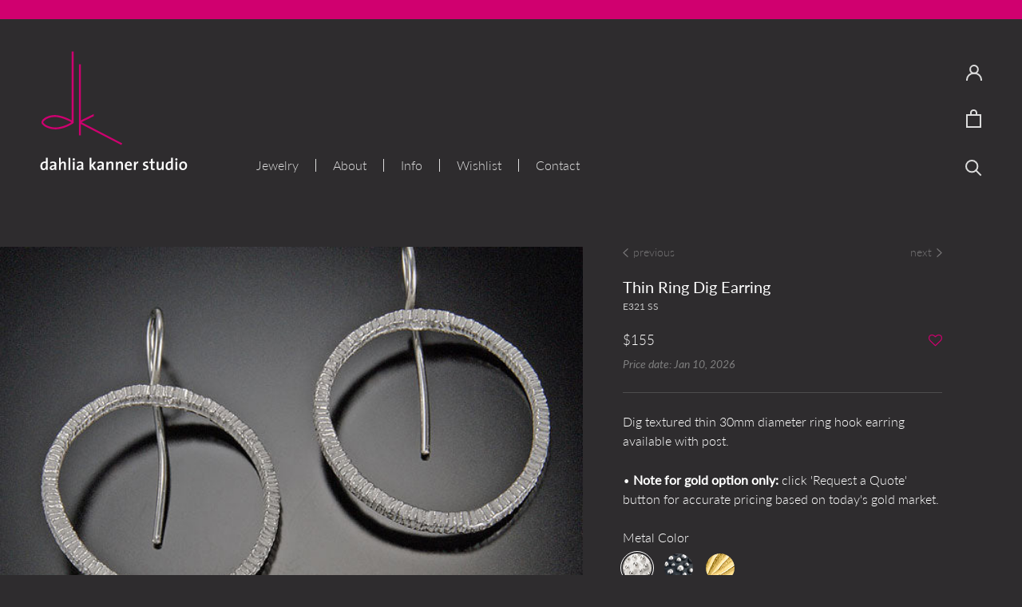

--- FILE ---
content_type: text/html; charset=utf-8
request_url: https://dahliakannerstudio.com/collections/earrings/products/thin-ring-dig-earring-e_321
body_size: 30760
content:
<!doctype html>

<html class="no-js" lang="en">
  <head>
    <meta charset="utf-8">
    <meta http-equiv="X-UA-Compatible" content="IE=edge,chrome=1">
    <meta name="viewport" content="width=device-width, initial-scale=1.0, height=device-height, minimum-scale=1.0, maximum-scale=1.0">
    <meta name="theme-color" content="">

    <title>
      Thin Ring Dig Earring &ndash; Dahlia Kanner
    </title><meta name="description" content="Dig textured thin 30mm diameter ring hook earring available with post."><link rel="canonical" href="https://dahliakannerstudio.com/products/thin-ring-dig-earring-e_321"><link rel="shortcut icon" href="//dahliakannerstudio.com/cdn/shop/files/DKS_DKmark_DPink-300_48x48.png?v=1614311639" type="image/png"><meta property="og:type" content="product">
  <meta property="og:title" content="Thin Ring Dig Earring"><meta property="og:image" content="http://dahliakannerstudio.com/cdn/shop/products/E321_1024x.jpg?v=1598117878">
    <meta property="og:image:secure_url" content="https://dahliakannerstudio.com/cdn/shop/products/E321_1024x.jpg?v=1598117878"><meta property="product:price:amount" content="155.00">
  <meta property="product:price:currency" content="USD"><meta property="og:description" content="Dig textured thin 30mm diameter ring hook earring available with post."><meta property="og:url" content="https://dahliakannerstudio.com/products/thin-ring-dig-earring-e_321">
<meta property="og:site_name" content="Dahlia Kanner"><meta name="twitter:card" content="summary"><meta name="twitter:title" content="Thin Ring Dig Earring">
  <meta name="twitter:description" content="Dig textured thin 30mm diameter ring hook earring available with post.">
  <meta name="twitter:image" content="https://dahliakannerstudio.com/cdn/shop/products/E321_600x600_crop_center.jpg?v=1598117878">

    <script>window.performance && window.performance.mark && window.performance.mark('shopify.content_for_header.start');</script><meta id="shopify-digital-wallet" name="shopify-digital-wallet" content="/5027102755/digital_wallets/dialog">
<meta name="shopify-checkout-api-token" content="472657442a7214de230d2887a4d5b931">
<link rel="alternate" type="application/json+oembed" href="https://dahliakannerstudio.com/products/thin-ring-dig-earring-e_321.oembed">
<script async="async" src="/checkouts/internal/preloads.js?locale=en-US"></script>
<link rel="preconnect" href="https://shop.app" crossorigin="anonymous">
<script async="async" src="https://shop.app/checkouts/internal/preloads.js?locale=en-US&shop_id=5027102755" crossorigin="anonymous"></script>
<script id="apple-pay-shop-capabilities" type="application/json">{"shopId":5027102755,"countryCode":"US","currencyCode":"USD","merchantCapabilities":["supports3DS"],"merchantId":"gid:\/\/shopify\/Shop\/5027102755","merchantName":"Dahlia Kanner","requiredBillingContactFields":["postalAddress","email","phone"],"requiredShippingContactFields":["postalAddress","email","phone"],"shippingType":"shipping","supportedNetworks":["visa","masterCard","amex","discover","elo","jcb"],"total":{"type":"pending","label":"Dahlia Kanner","amount":"1.00"},"shopifyPaymentsEnabled":true,"supportsSubscriptions":true}</script>
<script id="shopify-features" type="application/json">{"accessToken":"472657442a7214de230d2887a4d5b931","betas":["rich-media-storefront-analytics"],"domain":"dahliakannerstudio.com","predictiveSearch":true,"shopId":5027102755,"locale":"en"}</script>
<script>var Shopify = Shopify || {};
Shopify.shop = "dahlia-kanner.myshopify.com";
Shopify.locale = "en";
Shopify.currency = {"active":"USD","rate":"1.0"};
Shopify.country = "US";
Shopify.theme = {"name":"Chris \u0026 Andy for DKS","id":82630148131,"schema_name":"Prestige","schema_version":"4.6.5","theme_store_id":855,"role":"main"};
Shopify.theme.handle = "null";
Shopify.theme.style = {"id":null,"handle":null};
Shopify.cdnHost = "dahliakannerstudio.com/cdn";
Shopify.routes = Shopify.routes || {};
Shopify.routes.root = "/";</script>
<script type="module">!function(o){(o.Shopify=o.Shopify||{}).modules=!0}(window);</script>
<script>!function(o){function n(){var o=[];function n(){o.push(Array.prototype.slice.apply(arguments))}return n.q=o,n}var t=o.Shopify=o.Shopify||{};t.loadFeatures=n(),t.autoloadFeatures=n()}(window);</script>
<script>
  window.ShopifyPay = window.ShopifyPay || {};
  window.ShopifyPay.apiHost = "shop.app\/pay";
  window.ShopifyPay.redirectState = null;
</script>
<script id="shop-js-analytics" type="application/json">{"pageType":"product"}</script>
<script defer="defer" async type="module" src="//dahliakannerstudio.com/cdn/shopifycloud/shop-js/modules/v2/client.init-shop-cart-sync_C5BV16lS.en.esm.js"></script>
<script defer="defer" async type="module" src="//dahliakannerstudio.com/cdn/shopifycloud/shop-js/modules/v2/chunk.common_CygWptCX.esm.js"></script>
<script type="module">
  await import("//dahliakannerstudio.com/cdn/shopifycloud/shop-js/modules/v2/client.init-shop-cart-sync_C5BV16lS.en.esm.js");
await import("//dahliakannerstudio.com/cdn/shopifycloud/shop-js/modules/v2/chunk.common_CygWptCX.esm.js");

  window.Shopify.SignInWithShop?.initShopCartSync?.({"fedCMEnabled":true,"windoidEnabled":true});

</script>
<script>
  window.Shopify = window.Shopify || {};
  if (!window.Shopify.featureAssets) window.Shopify.featureAssets = {};
  window.Shopify.featureAssets['shop-js'] = {"shop-cart-sync":["modules/v2/client.shop-cart-sync_ZFArdW7E.en.esm.js","modules/v2/chunk.common_CygWptCX.esm.js"],"init-fed-cm":["modules/v2/client.init-fed-cm_CmiC4vf6.en.esm.js","modules/v2/chunk.common_CygWptCX.esm.js"],"shop-button":["modules/v2/client.shop-button_tlx5R9nI.en.esm.js","modules/v2/chunk.common_CygWptCX.esm.js"],"shop-cash-offers":["modules/v2/client.shop-cash-offers_DOA2yAJr.en.esm.js","modules/v2/chunk.common_CygWptCX.esm.js","modules/v2/chunk.modal_D71HUcav.esm.js"],"init-windoid":["modules/v2/client.init-windoid_sURxWdc1.en.esm.js","modules/v2/chunk.common_CygWptCX.esm.js"],"shop-toast-manager":["modules/v2/client.shop-toast-manager_ClPi3nE9.en.esm.js","modules/v2/chunk.common_CygWptCX.esm.js"],"init-shop-email-lookup-coordinator":["modules/v2/client.init-shop-email-lookup-coordinator_B8hsDcYM.en.esm.js","modules/v2/chunk.common_CygWptCX.esm.js"],"init-shop-cart-sync":["modules/v2/client.init-shop-cart-sync_C5BV16lS.en.esm.js","modules/v2/chunk.common_CygWptCX.esm.js"],"avatar":["modules/v2/client.avatar_BTnouDA3.en.esm.js"],"pay-button":["modules/v2/client.pay-button_FdsNuTd3.en.esm.js","modules/v2/chunk.common_CygWptCX.esm.js"],"init-customer-accounts":["modules/v2/client.init-customer-accounts_DxDtT_ad.en.esm.js","modules/v2/client.shop-login-button_C5VAVYt1.en.esm.js","modules/v2/chunk.common_CygWptCX.esm.js","modules/v2/chunk.modal_D71HUcav.esm.js"],"init-shop-for-new-customer-accounts":["modules/v2/client.init-shop-for-new-customer-accounts_ChsxoAhi.en.esm.js","modules/v2/client.shop-login-button_C5VAVYt1.en.esm.js","modules/v2/chunk.common_CygWptCX.esm.js","modules/v2/chunk.modal_D71HUcav.esm.js"],"shop-login-button":["modules/v2/client.shop-login-button_C5VAVYt1.en.esm.js","modules/v2/chunk.common_CygWptCX.esm.js","modules/v2/chunk.modal_D71HUcav.esm.js"],"init-customer-accounts-sign-up":["modules/v2/client.init-customer-accounts-sign-up_CPSyQ0Tj.en.esm.js","modules/v2/client.shop-login-button_C5VAVYt1.en.esm.js","modules/v2/chunk.common_CygWptCX.esm.js","modules/v2/chunk.modal_D71HUcav.esm.js"],"shop-follow-button":["modules/v2/client.shop-follow-button_Cva4Ekp9.en.esm.js","modules/v2/chunk.common_CygWptCX.esm.js","modules/v2/chunk.modal_D71HUcav.esm.js"],"checkout-modal":["modules/v2/client.checkout-modal_BPM8l0SH.en.esm.js","modules/v2/chunk.common_CygWptCX.esm.js","modules/v2/chunk.modal_D71HUcav.esm.js"],"lead-capture":["modules/v2/client.lead-capture_Bi8yE_yS.en.esm.js","modules/v2/chunk.common_CygWptCX.esm.js","modules/v2/chunk.modal_D71HUcav.esm.js"],"shop-login":["modules/v2/client.shop-login_D6lNrXab.en.esm.js","modules/v2/chunk.common_CygWptCX.esm.js","modules/v2/chunk.modal_D71HUcav.esm.js"],"payment-terms":["modules/v2/client.payment-terms_CZxnsJam.en.esm.js","modules/v2/chunk.common_CygWptCX.esm.js","modules/v2/chunk.modal_D71HUcav.esm.js"]};
</script>
<script>(function() {
  var isLoaded = false;
  function asyncLoad() {
    if (isLoaded) return;
    isLoaded = true;
    var urls = ["https:\/\/assets.smartwishlist.webmarked.net\/static\/v6\/smartwishlist.js?shop=dahlia-kanner.myshopify.com","https:\/\/chimpstatic.com\/mcjs-connected\/js\/users\/8804fed2d7276788ebcce4a00\/ca709be2d3e0f915a56ddd6d4.js?shop=dahlia-kanner.myshopify.com"];
    for (var i = 0; i < urls.length; i++) {
      var s = document.createElement('script');
      s.type = 'text/javascript';
      s.async = true;
      s.src = urls[i];
      var x = document.getElementsByTagName('script')[0];
      x.parentNode.insertBefore(s, x);
    }
  };
  if(window.attachEvent) {
    window.attachEvent('onload', asyncLoad);
  } else {
    window.addEventListener('load', asyncLoad, false);
  }
})();</script>
<script id="__st">var __st={"a":5027102755,"offset":-18000,"reqid":"b73f6823-5999-4e31-929c-f49c4cd8fd98-1768666281","pageurl":"dahliakannerstudio.com\/collections\/earrings\/products\/thin-ring-dig-earring-e_321","u":"3e2d9bf75405","p":"product","rtyp":"product","rid":4623826583587};</script>
<script>window.ShopifyPaypalV4VisibilityTracking = true;</script>
<script id="captcha-bootstrap">!function(){'use strict';const t='contact',e='account',n='new_comment',o=[[t,t],['blogs',n],['comments',n],[t,'customer']],c=[[e,'customer_login'],[e,'guest_login'],[e,'recover_customer_password'],[e,'create_customer']],r=t=>t.map((([t,e])=>`form[action*='/${t}']:not([data-nocaptcha='true']) input[name='form_type'][value='${e}']`)).join(','),a=t=>()=>t?[...document.querySelectorAll(t)].map((t=>t.form)):[];function s(){const t=[...o],e=r(t);return a(e)}const i='password',u='form_key',d=['recaptcha-v3-token','g-recaptcha-response','h-captcha-response',i],f=()=>{try{return window.sessionStorage}catch{return}},m='__shopify_v',_=t=>t.elements[u];function p(t,e,n=!1){try{const o=window.sessionStorage,c=JSON.parse(o.getItem(e)),{data:r}=function(t){const{data:e,action:n}=t;return t[m]||n?{data:e,action:n}:{data:t,action:n}}(c);for(const[e,n]of Object.entries(r))t.elements[e]&&(t.elements[e].value=n);n&&o.removeItem(e)}catch(o){console.error('form repopulation failed',{error:o})}}const l='form_type',E='cptcha';function T(t){t.dataset[E]=!0}const w=window,h=w.document,L='Shopify',v='ce_forms',y='captcha';let A=!1;((t,e)=>{const n=(g='f06e6c50-85a8-45c8-87d0-21a2b65856fe',I='https://cdn.shopify.com/shopifycloud/storefront-forms-hcaptcha/ce_storefront_forms_captcha_hcaptcha.v1.5.2.iife.js',D={infoText:'Protected by hCaptcha',privacyText:'Privacy',termsText:'Terms'},(t,e,n)=>{const o=w[L][v],c=o.bindForm;if(c)return c(t,g,e,D).then(n);var r;o.q.push([[t,g,e,D],n]),r=I,A||(h.body.append(Object.assign(h.createElement('script'),{id:'captcha-provider',async:!0,src:r})),A=!0)});var g,I,D;w[L]=w[L]||{},w[L][v]=w[L][v]||{},w[L][v].q=[],w[L][y]=w[L][y]||{},w[L][y].protect=function(t,e){n(t,void 0,e),T(t)},Object.freeze(w[L][y]),function(t,e,n,w,h,L){const[v,y,A,g]=function(t,e,n){const i=e?o:[],u=t?c:[],d=[...i,...u],f=r(d),m=r(i),_=r(d.filter((([t,e])=>n.includes(e))));return[a(f),a(m),a(_),s()]}(w,h,L),I=t=>{const e=t.target;return e instanceof HTMLFormElement?e:e&&e.form},D=t=>v().includes(t);t.addEventListener('submit',(t=>{const e=I(t);if(!e)return;const n=D(e)&&!e.dataset.hcaptchaBound&&!e.dataset.recaptchaBound,o=_(e),c=g().includes(e)&&(!o||!o.value);(n||c)&&t.preventDefault(),c&&!n&&(function(t){try{if(!f())return;!function(t){const e=f();if(!e)return;const n=_(t);if(!n)return;const o=n.value;o&&e.removeItem(o)}(t);const e=Array.from(Array(32),(()=>Math.random().toString(36)[2])).join('');!function(t,e){_(t)||t.append(Object.assign(document.createElement('input'),{type:'hidden',name:u})),t.elements[u].value=e}(t,e),function(t,e){const n=f();if(!n)return;const o=[...t.querySelectorAll(`input[type='${i}']`)].map((({name:t})=>t)),c=[...d,...o],r={};for(const[a,s]of new FormData(t).entries())c.includes(a)||(r[a]=s);n.setItem(e,JSON.stringify({[m]:1,action:t.action,data:r}))}(t,e)}catch(e){console.error('failed to persist form',e)}}(e),e.submit())}));const S=(t,e)=>{t&&!t.dataset[E]&&(n(t,e.some((e=>e===t))),T(t))};for(const o of['focusin','change'])t.addEventListener(o,(t=>{const e=I(t);D(e)&&S(e,y())}));const B=e.get('form_key'),M=e.get(l),P=B&&M;t.addEventListener('DOMContentLoaded',(()=>{const t=y();if(P)for(const e of t)e.elements[l].value===M&&p(e,B);[...new Set([...A(),...v().filter((t=>'true'===t.dataset.shopifyCaptcha))])].forEach((e=>S(e,t)))}))}(h,new URLSearchParams(w.location.search),n,t,e,['guest_login'])})(!0,!0)}();</script>
<script integrity="sha256-4kQ18oKyAcykRKYeNunJcIwy7WH5gtpwJnB7kiuLZ1E=" data-source-attribution="shopify.loadfeatures" defer="defer" src="//dahliakannerstudio.com/cdn/shopifycloud/storefront/assets/storefront/load_feature-a0a9edcb.js" crossorigin="anonymous"></script>
<script crossorigin="anonymous" defer="defer" src="//dahliakannerstudio.com/cdn/shopifycloud/storefront/assets/shopify_pay/storefront-65b4c6d7.js?v=20250812"></script>
<script data-source-attribution="shopify.dynamic_checkout.dynamic.init">var Shopify=Shopify||{};Shopify.PaymentButton=Shopify.PaymentButton||{isStorefrontPortableWallets:!0,init:function(){window.Shopify.PaymentButton.init=function(){};var t=document.createElement("script");t.src="https://dahliakannerstudio.com/cdn/shopifycloud/portable-wallets/latest/portable-wallets.en.js",t.type="module",document.head.appendChild(t)}};
</script>
<script data-source-attribution="shopify.dynamic_checkout.buyer_consent">
  function portableWalletsHideBuyerConsent(e){var t=document.getElementById("shopify-buyer-consent"),n=document.getElementById("shopify-subscription-policy-button");t&&n&&(t.classList.add("hidden"),t.setAttribute("aria-hidden","true"),n.removeEventListener("click",e))}function portableWalletsShowBuyerConsent(e){var t=document.getElementById("shopify-buyer-consent"),n=document.getElementById("shopify-subscription-policy-button");t&&n&&(t.classList.remove("hidden"),t.removeAttribute("aria-hidden"),n.addEventListener("click",e))}window.Shopify?.PaymentButton&&(window.Shopify.PaymentButton.hideBuyerConsent=portableWalletsHideBuyerConsent,window.Shopify.PaymentButton.showBuyerConsent=portableWalletsShowBuyerConsent);
</script>
<script data-source-attribution="shopify.dynamic_checkout.cart.bootstrap">document.addEventListener("DOMContentLoaded",(function(){function t(){return document.querySelector("shopify-accelerated-checkout-cart, shopify-accelerated-checkout")}if(t())Shopify.PaymentButton.init();else{new MutationObserver((function(e,n){t()&&(Shopify.PaymentButton.init(),n.disconnect())})).observe(document.body,{childList:!0,subtree:!0})}}));
</script>
<link id="shopify-accelerated-checkout-styles" rel="stylesheet" media="screen" href="https://dahliakannerstudio.com/cdn/shopifycloud/portable-wallets/latest/accelerated-checkout-backwards-compat.css" crossorigin="anonymous">
<style id="shopify-accelerated-checkout-cart">
        #shopify-buyer-consent {
  margin-top: 1em;
  display: inline-block;
  width: 100%;
}

#shopify-buyer-consent.hidden {
  display: none;
}

#shopify-subscription-policy-button {
  background: none;
  border: none;
  padding: 0;
  text-decoration: underline;
  font-size: inherit;
  cursor: pointer;
}

#shopify-subscription-policy-button::before {
  box-shadow: none;
}

      </style>

<script>window.performance && window.performance.mark && window.performance.mark('shopify.content_for_header.end');</script>

    <link rel="stylesheet" href="//dahliakannerstudio.com/cdn/shop/t/27/assets/theme.scss.css?v=40925570405702115371764698045">
    <link href="//dahliakannerstudio.com/cdn/shop/t/27/assets/custom.scss?v=89529820747536804971753807138" rel="stylesheet" type="text/css" media="all" />
    <link href="//dahliakannerstudio.com/cdn/shop/t/27/assets/gallery.scss.css?v=127391385934798709231765841956" rel="stylesheet">
    <link href="https://fonts.googleapis.com/icon?family=Material+Icons" rel="stylesheet">
    <script
  src="https://code.jquery.com/jquery-3.4.1.min.js"
  integrity="sha256-CSXorXvZcTkaix6Yvo6HppcZGetbYMGWSFlBw8HfCJo="
  crossorigin="anonymous"></script>
    <script>
      // This allows to expose several variables to the global scope, to be used in scripts
      window.theme = {
        template: "product",
        localeRootUrl: '',
        shopCurrency: "USD",
        moneyFormat: "${{amount}}",
        moneyWithCurrencyFormat: "${{amount}} USD",
        useNativeMultiCurrency: false,
        currencyConversionEnabled: false,
        currencyConversionMoneyFormat: "money_format",
        currencyConversionRoundAmounts: true,
        productImageSize: "short",
        searchMode: "product",
        showPageTransition: true,
        showElementStaggering: false,
        showImageZooming: false
      };

      window.languages = {
        cartAddNote: "Click here to add a note to your order",
        cartEditNote: "Edit Order Note",
        productImageLoadingError: "This image could not be loaded. Please try to reload the page.",
        productFormAddToCart: "Add to cart",
        productFormUnavailable: "Unavailable",
        productFormSoldOut: "SOLD",
        shippingEstimatorOneResult: "1 option available:",
        shippingEstimatorMoreResults: "{{count}} options available:",
        shippingEstimatorNoResults: "No shipping could be found"
      };

      window.lazySizesConfig = {
        loadHidden: false,
        hFac: 0.5,
        expFactor: 2,
        ricTimeout: 150,
        lazyClass: 'Image--lazyLoad',
        loadingClass: 'Image--lazyLoading',
        loadedClass: 'Image--lazyLoaded'
      };

      document.documentElement.className = document.documentElement.className.replace('no-js', 'js');
      document.documentElement.style.setProperty('--window-height', window.innerHeight + 'px');

      // We do a quick detection of some features (we could use Modernizr but for so little...)
      (function() {
        document.documentElement.className += ((window.CSS && window.CSS.supports('(position: sticky) or (position: -webkit-sticky)')) ? ' supports-sticky' : ' no-supports-sticky');
        document.documentElement.className += (window.matchMedia('(-moz-touch-enabled: 1), (hover: none)')).matches ? ' no-supports-hover' : ' supports-hover';
      }());
    </script>

    <script src="//dahliakannerstudio.com/cdn/shop/t/27/assets/lazysizes.min.js?v=174358363404432586981597663752" async></script>

    
<script src="https://polyfill-fastly.net/v3/polyfill.min.js?unknown=polyfill&features=fetch,Element.prototype.closest,Element.prototype.remove,Element.prototype.classList,Array.prototype.includes,Array.prototype.fill,Object.assign,CustomEvent,IntersectionObserver,IntersectionObserverEntry,URL" defer></script>
    <script src="//dahliakannerstudio.com/cdn/shop/t/27/assets/libs.min.js?v=72825060168695639261597663753" defer></script>
    <script src="//dahliakannerstudio.com/cdn/shop/t/27/assets/theme.min.js?v=107255179474159297801600695373" defer></script>
    <script src="//dahliakannerstudio.com/cdn/shop/t/27/assets/custom.js?v=89622145088084395771601461042" defer></script>
    <script>
      (function () {
        window.onpageshow = function() {
          if (window.theme.showPageTransition) {
            var pageTransition = document.querySelector('.PageTransition');

            if (pageTransition) {
              pageTransition.style.visibility = 'visible';
              pageTransition.style.opacity = '0';
            }
          }

          // When the page is loaded from the cache, we have to reload the cart content
          document.documentElement.dispatchEvent(new CustomEvent('cart:refresh', {
            bubbles: true
          }));
        };
      })();
    </script>

    
  <script type="application/ld+json">
  {
    "@context": "http://schema.org",
    "@type": "Product",
    "offers": [{
          "@type": "Offer",
          "name": "Sterling (Bright)",
          "availability":"https://schema.org/InStock",
          "price": 155.0,
          "priceCurrency": "USD",
          "priceValidUntil": "2026-01-27","sku": "E321 SS","url": "/collections/earrings/products/thin-ring-dig-earring-e_321/products/thin-ring-dig-earring-e_321?variant=32341243822115"
        },
{
          "@type": "Offer",
          "name": "Sterling (Black Patina)",
          "availability":"https://schema.org/InStock",
          "price": 155.0,
          "priceCurrency": "USD",
          "priceValidUntil": "2026-01-27","sku": "E321 SB","url": "/collections/earrings/products/thin-ring-dig-earring-e_321/products/thin-ring-dig-earring-e_321?variant=32341243854883"
        },
{
          "@type": "Offer",
          "name": "18K Yellow",
          "availability":"https://schema.org/InStock",
          "price": 3650.0,
          "priceCurrency": "USD",
          "priceValidUntil": "2026-01-27","sku": "E321 18KY","url": "/collections/earrings/products/thin-ring-dig-earring-e_321/products/thin-ring-dig-earring-e_321?variant=32341243887651"
        }
],
    "brand": {
      "name": "Dig"
    },
    "name": "Thin Ring Dig Earring",
    "description": "Dig textured thin 30mm diameter ring hook earring available with post.",
    "category": "Earrings",
    "url": "/collections/earrings/products/thin-ring-dig-earring-e_321/products/thin-ring-dig-earring-e_321",
    "sku": "E321 SS",
    "image": {
      "@type": "ImageObject",
      "url": "https://dahliakannerstudio.com/cdn/shop/products/E321_1024x.jpg?v=1598117878",
      "image": "https://dahliakannerstudio.com/cdn/shop/products/E321_1024x.jpg?v=1598117878",
      "name": "Thin Ring Dig Earring",
      "width": "1024",
      "height": "1024"
    }
  }
  </script>



  <script type="application/ld+json">
  {
    "@context": "http://schema.org",
    "@type": "BreadcrumbList",
  "itemListElement": [{
      "@type": "ListItem",
      "position": 1,
      "name": "Translation missing: en.general.breadcrumb.home",
      "item": "https://dahliakannerstudio.com"
    },{
          "@type": "ListItem",
          "position": 2,
          "name": "E_330",
          "item": "https://dahliakannerstudio.com/collections/earrings"
        }, {
          "@type": "ListItem",
          "position": 3,
          "name": "Thin Ring Dig Earring",
          "item": "https://dahliakannerstudio.com/collections/earrings/products/thin-ring-dig-earring-e_321"
        }]
  }
  </script>





  <link href="https://monorail-edge.shopifysvc.com" rel="dns-prefetch">
<script>(function(){if ("sendBeacon" in navigator && "performance" in window) {try {var session_token_from_headers = performance.getEntriesByType('navigation')[0].serverTiming.find(x => x.name == '_s').description;} catch {var session_token_from_headers = undefined;}var session_cookie_matches = document.cookie.match(/_shopify_s=([^;]*)/);var session_token_from_cookie = session_cookie_matches && session_cookie_matches.length === 2 ? session_cookie_matches[1] : "";var session_token = session_token_from_headers || session_token_from_cookie || "";function handle_abandonment_event(e) {var entries = performance.getEntries().filter(function(entry) {return /monorail-edge.shopifysvc.com/.test(entry.name);});if (!window.abandonment_tracked && entries.length === 0) {window.abandonment_tracked = true;var currentMs = Date.now();var navigation_start = performance.timing.navigationStart;var payload = {shop_id: 5027102755,url: window.location.href,navigation_start,duration: currentMs - navigation_start,session_token,page_type: "product"};window.navigator.sendBeacon("https://monorail-edge.shopifysvc.com/v1/produce", JSON.stringify({schema_id: "online_store_buyer_site_abandonment/1.1",payload: payload,metadata: {event_created_at_ms: currentMs,event_sent_at_ms: currentMs}}));}}window.addEventListener('pagehide', handle_abandonment_event);}}());</script>
<script id="web-pixels-manager-setup">(function e(e,d,r,n,o){if(void 0===o&&(o={}),!Boolean(null===(a=null===(i=window.Shopify)||void 0===i?void 0:i.analytics)||void 0===a?void 0:a.replayQueue)){var i,a;window.Shopify=window.Shopify||{};var t=window.Shopify;t.analytics=t.analytics||{};var s=t.analytics;s.replayQueue=[],s.publish=function(e,d,r){return s.replayQueue.push([e,d,r]),!0};try{self.performance.mark("wpm:start")}catch(e){}var l=function(){var e={modern:/Edge?\/(1{2}[4-9]|1[2-9]\d|[2-9]\d{2}|\d{4,})\.\d+(\.\d+|)|Firefox\/(1{2}[4-9]|1[2-9]\d|[2-9]\d{2}|\d{4,})\.\d+(\.\d+|)|Chrom(ium|e)\/(9{2}|\d{3,})\.\d+(\.\d+|)|(Maci|X1{2}).+ Version\/(15\.\d+|(1[6-9]|[2-9]\d|\d{3,})\.\d+)([,.]\d+|)( \(\w+\)|)( Mobile\/\w+|) Safari\/|Chrome.+OPR\/(9{2}|\d{3,})\.\d+\.\d+|(CPU[ +]OS|iPhone[ +]OS|CPU[ +]iPhone|CPU IPhone OS|CPU iPad OS)[ +]+(15[._]\d+|(1[6-9]|[2-9]\d|\d{3,})[._]\d+)([._]\d+|)|Android:?[ /-](13[3-9]|1[4-9]\d|[2-9]\d{2}|\d{4,})(\.\d+|)(\.\d+|)|Android.+Firefox\/(13[5-9]|1[4-9]\d|[2-9]\d{2}|\d{4,})\.\d+(\.\d+|)|Android.+Chrom(ium|e)\/(13[3-9]|1[4-9]\d|[2-9]\d{2}|\d{4,})\.\d+(\.\d+|)|SamsungBrowser\/([2-9]\d|\d{3,})\.\d+/,legacy:/Edge?\/(1[6-9]|[2-9]\d|\d{3,})\.\d+(\.\d+|)|Firefox\/(5[4-9]|[6-9]\d|\d{3,})\.\d+(\.\d+|)|Chrom(ium|e)\/(5[1-9]|[6-9]\d|\d{3,})\.\d+(\.\d+|)([\d.]+$|.*Safari\/(?![\d.]+ Edge\/[\d.]+$))|(Maci|X1{2}).+ Version\/(10\.\d+|(1[1-9]|[2-9]\d|\d{3,})\.\d+)([,.]\d+|)( \(\w+\)|)( Mobile\/\w+|) Safari\/|Chrome.+OPR\/(3[89]|[4-9]\d|\d{3,})\.\d+\.\d+|(CPU[ +]OS|iPhone[ +]OS|CPU[ +]iPhone|CPU IPhone OS|CPU iPad OS)[ +]+(10[._]\d+|(1[1-9]|[2-9]\d|\d{3,})[._]\d+)([._]\d+|)|Android:?[ /-](13[3-9]|1[4-9]\d|[2-9]\d{2}|\d{4,})(\.\d+|)(\.\d+|)|Mobile Safari.+OPR\/([89]\d|\d{3,})\.\d+\.\d+|Android.+Firefox\/(13[5-9]|1[4-9]\d|[2-9]\d{2}|\d{4,})\.\d+(\.\d+|)|Android.+Chrom(ium|e)\/(13[3-9]|1[4-9]\d|[2-9]\d{2}|\d{4,})\.\d+(\.\d+|)|Android.+(UC? ?Browser|UCWEB|U3)[ /]?(15\.([5-9]|\d{2,})|(1[6-9]|[2-9]\d|\d{3,})\.\d+)\.\d+|SamsungBrowser\/(5\.\d+|([6-9]|\d{2,})\.\d+)|Android.+MQ{2}Browser\/(14(\.(9|\d{2,})|)|(1[5-9]|[2-9]\d|\d{3,})(\.\d+|))(\.\d+|)|K[Aa][Ii]OS\/(3\.\d+|([4-9]|\d{2,})\.\d+)(\.\d+|)/},d=e.modern,r=e.legacy,n=navigator.userAgent;return n.match(d)?"modern":n.match(r)?"legacy":"unknown"}(),u="modern"===l?"modern":"legacy",c=(null!=n?n:{modern:"",legacy:""})[u],f=function(e){return[e.baseUrl,"/wpm","/b",e.hashVersion,"modern"===e.buildTarget?"m":"l",".js"].join("")}({baseUrl:d,hashVersion:r,buildTarget:u}),m=function(e){var d=e.version,r=e.bundleTarget,n=e.surface,o=e.pageUrl,i=e.monorailEndpoint;return{emit:function(e){var a=e.status,t=e.errorMsg,s=(new Date).getTime(),l=JSON.stringify({metadata:{event_sent_at_ms:s},events:[{schema_id:"web_pixels_manager_load/3.1",payload:{version:d,bundle_target:r,page_url:o,status:a,surface:n,error_msg:t},metadata:{event_created_at_ms:s}}]});if(!i)return console&&console.warn&&console.warn("[Web Pixels Manager] No Monorail endpoint provided, skipping logging."),!1;try{return self.navigator.sendBeacon.bind(self.navigator)(i,l)}catch(e){}var u=new XMLHttpRequest;try{return u.open("POST",i,!0),u.setRequestHeader("Content-Type","text/plain"),u.send(l),!0}catch(e){return console&&console.warn&&console.warn("[Web Pixels Manager] Got an unhandled error while logging to Monorail."),!1}}}}({version:r,bundleTarget:l,surface:e.surface,pageUrl:self.location.href,monorailEndpoint:e.monorailEndpoint});try{o.browserTarget=l,function(e){var d=e.src,r=e.async,n=void 0===r||r,o=e.onload,i=e.onerror,a=e.sri,t=e.scriptDataAttributes,s=void 0===t?{}:t,l=document.createElement("script"),u=document.querySelector("head"),c=document.querySelector("body");if(l.async=n,l.src=d,a&&(l.integrity=a,l.crossOrigin="anonymous"),s)for(var f in s)if(Object.prototype.hasOwnProperty.call(s,f))try{l.dataset[f]=s[f]}catch(e){}if(o&&l.addEventListener("load",o),i&&l.addEventListener("error",i),u)u.appendChild(l);else{if(!c)throw new Error("Did not find a head or body element to append the script");c.appendChild(l)}}({src:f,async:!0,onload:function(){if(!function(){var e,d;return Boolean(null===(d=null===(e=window.Shopify)||void 0===e?void 0:e.analytics)||void 0===d?void 0:d.initialized)}()){var d=window.webPixelsManager.init(e)||void 0;if(d){var r=window.Shopify.analytics;r.replayQueue.forEach((function(e){var r=e[0],n=e[1],o=e[2];d.publishCustomEvent(r,n,o)})),r.replayQueue=[],r.publish=d.publishCustomEvent,r.visitor=d.visitor,r.initialized=!0}}},onerror:function(){return m.emit({status:"failed",errorMsg:"".concat(f," has failed to load")})},sri:function(e){var d=/^sha384-[A-Za-z0-9+/=]+$/;return"string"==typeof e&&d.test(e)}(c)?c:"",scriptDataAttributes:o}),m.emit({status:"loading"})}catch(e){m.emit({status:"failed",errorMsg:(null==e?void 0:e.message)||"Unknown error"})}}})({shopId: 5027102755,storefrontBaseUrl: "https://dahliakannerstudio.com",extensionsBaseUrl: "https://extensions.shopifycdn.com/cdn/shopifycloud/web-pixels-manager",monorailEndpoint: "https://monorail-edge.shopifysvc.com/unstable/produce_batch",surface: "storefront-renderer",enabledBetaFlags: ["2dca8a86"],webPixelsConfigList: [{"id":"shopify-app-pixel","configuration":"{}","eventPayloadVersion":"v1","runtimeContext":"STRICT","scriptVersion":"0450","apiClientId":"shopify-pixel","type":"APP","privacyPurposes":["ANALYTICS","MARKETING"]},{"id":"shopify-custom-pixel","eventPayloadVersion":"v1","runtimeContext":"LAX","scriptVersion":"0450","apiClientId":"shopify-pixel","type":"CUSTOM","privacyPurposes":["ANALYTICS","MARKETING"]}],isMerchantRequest: false,initData: {"shop":{"name":"Dahlia Kanner","paymentSettings":{"currencyCode":"USD"},"myshopifyDomain":"dahlia-kanner.myshopify.com","countryCode":"US","storefrontUrl":"https:\/\/dahliakannerstudio.com"},"customer":null,"cart":null,"checkout":null,"productVariants":[{"price":{"amount":155.0,"currencyCode":"USD"},"product":{"title":"Thin Ring Dig Earring","vendor":"Dig","id":"4623826583587","untranslatedTitle":"Thin Ring Dig Earring","url":"\/products\/thin-ring-dig-earring-e_321","type":"Earrings"},"id":"32341243822115","image":{"src":"\/\/dahliakannerstudio.com\/cdn\/shop\/products\/E321.jpg?v=1598117878"},"sku":"E321 SS","title":"Sterling (Bright)","untranslatedTitle":"Sterling (Bright)"},{"price":{"amount":155.0,"currencyCode":"USD"},"product":{"title":"Thin Ring Dig Earring","vendor":"Dig","id":"4623826583587","untranslatedTitle":"Thin Ring Dig Earring","url":"\/products\/thin-ring-dig-earring-e_321","type":"Earrings"},"id":"32341243854883","image":{"src":"\/\/dahliakannerstudio.com\/cdn\/shop\/products\/E321.jpg?v=1598117878"},"sku":"E321 SB","title":"Sterling (Black Patina)","untranslatedTitle":"Sterling (Black Patina)"},{"price":{"amount":3650.0,"currencyCode":"USD"},"product":{"title":"Thin Ring Dig Earring","vendor":"Dig","id":"4623826583587","untranslatedTitle":"Thin Ring Dig Earring","url":"\/products\/thin-ring-dig-earring-e_321","type":"Earrings"},"id":"32341243887651","image":{"src":"\/\/dahliakannerstudio.com\/cdn\/shop\/products\/E321.jpg?v=1598117878"},"sku":"E321 18KY","title":"18K Yellow","untranslatedTitle":"18K Yellow"}],"purchasingCompany":null},},"https://dahliakannerstudio.com/cdn","fcfee988w5aeb613cpc8e4bc33m6693e112",{"modern":"","legacy":""},{"shopId":"5027102755","storefrontBaseUrl":"https:\/\/dahliakannerstudio.com","extensionBaseUrl":"https:\/\/extensions.shopifycdn.com\/cdn\/shopifycloud\/web-pixels-manager","surface":"storefront-renderer","enabledBetaFlags":"[\"2dca8a86\"]","isMerchantRequest":"false","hashVersion":"fcfee988w5aeb613cpc8e4bc33m6693e112","publish":"custom","events":"[[\"page_viewed\",{}],[\"product_viewed\",{\"productVariant\":{\"price\":{\"amount\":155.0,\"currencyCode\":\"USD\"},\"product\":{\"title\":\"Thin Ring Dig Earring\",\"vendor\":\"Dig\",\"id\":\"4623826583587\",\"untranslatedTitle\":\"Thin Ring Dig Earring\",\"url\":\"\/products\/thin-ring-dig-earring-e_321\",\"type\":\"Earrings\"},\"id\":\"32341243822115\",\"image\":{\"src\":\"\/\/dahliakannerstudio.com\/cdn\/shop\/products\/E321.jpg?v=1598117878\"},\"sku\":\"E321 SS\",\"title\":\"Sterling (Bright)\",\"untranslatedTitle\":\"Sterling (Bright)\"}}]]"});</script><script>
  window.ShopifyAnalytics = window.ShopifyAnalytics || {};
  window.ShopifyAnalytics.meta = window.ShopifyAnalytics.meta || {};
  window.ShopifyAnalytics.meta.currency = 'USD';
  var meta = {"product":{"id":4623826583587,"gid":"gid:\/\/shopify\/Product\/4623826583587","vendor":"Dig","type":"Earrings","handle":"thin-ring-dig-earring-e_321","variants":[{"id":32341243822115,"price":15500,"name":"Thin Ring Dig Earring - Sterling (Bright)","public_title":"Sterling (Bright)","sku":"E321 SS"},{"id":32341243854883,"price":15500,"name":"Thin Ring Dig Earring - Sterling (Black Patina)","public_title":"Sterling (Black Patina)","sku":"E321 SB"},{"id":32341243887651,"price":365000,"name":"Thin Ring Dig Earring - 18K Yellow","public_title":"18K Yellow","sku":"E321 18KY"}],"remote":false},"page":{"pageType":"product","resourceType":"product","resourceId":4623826583587,"requestId":"b73f6823-5999-4e31-929c-f49c4cd8fd98-1768666281"}};
  for (var attr in meta) {
    window.ShopifyAnalytics.meta[attr] = meta[attr];
  }
</script>
<script class="analytics">
  (function () {
    var customDocumentWrite = function(content) {
      var jquery = null;

      if (window.jQuery) {
        jquery = window.jQuery;
      } else if (window.Checkout && window.Checkout.$) {
        jquery = window.Checkout.$;
      }

      if (jquery) {
        jquery('body').append(content);
      }
    };

    var hasLoggedConversion = function(token) {
      if (token) {
        return document.cookie.indexOf('loggedConversion=' + token) !== -1;
      }
      return false;
    }

    var setCookieIfConversion = function(token) {
      if (token) {
        var twoMonthsFromNow = new Date(Date.now());
        twoMonthsFromNow.setMonth(twoMonthsFromNow.getMonth() + 2);

        document.cookie = 'loggedConversion=' + token + '; expires=' + twoMonthsFromNow;
      }
    }

    var trekkie = window.ShopifyAnalytics.lib = window.trekkie = window.trekkie || [];
    if (trekkie.integrations) {
      return;
    }
    trekkie.methods = [
      'identify',
      'page',
      'ready',
      'track',
      'trackForm',
      'trackLink'
    ];
    trekkie.factory = function(method) {
      return function() {
        var args = Array.prototype.slice.call(arguments);
        args.unshift(method);
        trekkie.push(args);
        return trekkie;
      };
    };
    for (var i = 0; i < trekkie.methods.length; i++) {
      var key = trekkie.methods[i];
      trekkie[key] = trekkie.factory(key);
    }
    trekkie.load = function(config) {
      trekkie.config = config || {};
      trekkie.config.initialDocumentCookie = document.cookie;
      var first = document.getElementsByTagName('script')[0];
      var script = document.createElement('script');
      script.type = 'text/javascript';
      script.onerror = function(e) {
        var scriptFallback = document.createElement('script');
        scriptFallback.type = 'text/javascript';
        scriptFallback.onerror = function(error) {
                var Monorail = {
      produce: function produce(monorailDomain, schemaId, payload) {
        var currentMs = new Date().getTime();
        var event = {
          schema_id: schemaId,
          payload: payload,
          metadata: {
            event_created_at_ms: currentMs,
            event_sent_at_ms: currentMs
          }
        };
        return Monorail.sendRequest("https://" + monorailDomain + "/v1/produce", JSON.stringify(event));
      },
      sendRequest: function sendRequest(endpointUrl, payload) {
        // Try the sendBeacon API
        if (window && window.navigator && typeof window.navigator.sendBeacon === 'function' && typeof window.Blob === 'function' && !Monorail.isIos12()) {
          var blobData = new window.Blob([payload], {
            type: 'text/plain'
          });

          if (window.navigator.sendBeacon(endpointUrl, blobData)) {
            return true;
          } // sendBeacon was not successful

        } // XHR beacon

        var xhr = new XMLHttpRequest();

        try {
          xhr.open('POST', endpointUrl);
          xhr.setRequestHeader('Content-Type', 'text/plain');
          xhr.send(payload);
        } catch (e) {
          console.log(e);
        }

        return false;
      },
      isIos12: function isIos12() {
        return window.navigator.userAgent.lastIndexOf('iPhone; CPU iPhone OS 12_') !== -1 || window.navigator.userAgent.lastIndexOf('iPad; CPU OS 12_') !== -1;
      }
    };
    Monorail.produce('monorail-edge.shopifysvc.com',
      'trekkie_storefront_load_errors/1.1',
      {shop_id: 5027102755,
      theme_id: 82630148131,
      app_name: "storefront",
      context_url: window.location.href,
      source_url: "//dahliakannerstudio.com/cdn/s/trekkie.storefront.cd680fe47e6c39ca5d5df5f0a32d569bc48c0f27.min.js"});

        };
        scriptFallback.async = true;
        scriptFallback.src = '//dahliakannerstudio.com/cdn/s/trekkie.storefront.cd680fe47e6c39ca5d5df5f0a32d569bc48c0f27.min.js';
        first.parentNode.insertBefore(scriptFallback, first);
      };
      script.async = true;
      script.src = '//dahliakannerstudio.com/cdn/s/trekkie.storefront.cd680fe47e6c39ca5d5df5f0a32d569bc48c0f27.min.js';
      first.parentNode.insertBefore(script, first);
    };
    trekkie.load(
      {"Trekkie":{"appName":"storefront","development":false,"defaultAttributes":{"shopId":5027102755,"isMerchantRequest":null,"themeId":82630148131,"themeCityHash":"16491722032535611333","contentLanguage":"en","currency":"USD","eventMetadataId":"e2aa9fa0-ce8d-4591-a0cc-2f83681cb7ab"},"isServerSideCookieWritingEnabled":true,"monorailRegion":"shop_domain","enabledBetaFlags":["65f19447"]},"Session Attribution":{},"S2S":{"facebookCapiEnabled":false,"source":"trekkie-storefront-renderer","apiClientId":580111}}
    );

    var loaded = false;
    trekkie.ready(function() {
      if (loaded) return;
      loaded = true;

      window.ShopifyAnalytics.lib = window.trekkie;

      var originalDocumentWrite = document.write;
      document.write = customDocumentWrite;
      try { window.ShopifyAnalytics.merchantGoogleAnalytics.call(this); } catch(error) {};
      document.write = originalDocumentWrite;

      window.ShopifyAnalytics.lib.page(null,{"pageType":"product","resourceType":"product","resourceId":4623826583587,"requestId":"b73f6823-5999-4e31-929c-f49c4cd8fd98-1768666281","shopifyEmitted":true});

      var match = window.location.pathname.match(/checkouts\/(.+)\/(thank_you|post_purchase)/)
      var token = match? match[1]: undefined;
      if (!hasLoggedConversion(token)) {
        setCookieIfConversion(token);
        window.ShopifyAnalytics.lib.track("Viewed Product",{"currency":"USD","variantId":32341243822115,"productId":4623826583587,"productGid":"gid:\/\/shopify\/Product\/4623826583587","name":"Thin Ring Dig Earring - Sterling (Bright)","price":"155.00","sku":"E321 SS","brand":"Dig","variant":"Sterling (Bright)","category":"Earrings","nonInteraction":true,"remote":false},undefined,undefined,{"shopifyEmitted":true});
      window.ShopifyAnalytics.lib.track("monorail:\/\/trekkie_storefront_viewed_product\/1.1",{"currency":"USD","variantId":32341243822115,"productId":4623826583587,"productGid":"gid:\/\/shopify\/Product\/4623826583587","name":"Thin Ring Dig Earring - Sterling (Bright)","price":"155.00","sku":"E321 SS","brand":"Dig","variant":"Sterling (Bright)","category":"Earrings","nonInteraction":true,"remote":false,"referer":"https:\/\/dahliakannerstudio.com\/collections\/earrings\/products\/thin-ring-dig-earring-e_321"});
      }
    });


        var eventsListenerScript = document.createElement('script');
        eventsListenerScript.async = true;
        eventsListenerScript.src = "//dahliakannerstudio.com/cdn/shopifycloud/storefront/assets/shop_events_listener-3da45d37.js";
        document.getElementsByTagName('head')[0].appendChild(eventsListenerScript);

})();</script>
<script
  defer
  src="https://dahliakannerstudio.com/cdn/shopifycloud/perf-kit/shopify-perf-kit-3.0.4.min.js"
  data-application="storefront-renderer"
  data-shop-id="5027102755"
  data-render-region="gcp-us-central1"
  data-page-type="product"
  data-theme-instance-id="82630148131"
  data-theme-name="Prestige"
  data-theme-version="4.6.5"
  data-monorail-region="shop_domain"
  data-resource-timing-sampling-rate="10"
  data-shs="true"
  data-shs-beacon="true"
  data-shs-export-with-fetch="true"
  data-shs-logs-sample-rate="1"
  data-shs-beacon-endpoint="https://dahliakannerstudio.com/api/collect"
></script>
</head>

  <body class="prestige--v4  template-product">
    <a class="PageSkipLink u-visually-hidden" href="#main">Skip to content</a>
    <span class="LoadingBar"></span>
    <div class="PageOverlay"></div>
    <div class="PageTransition"></div>
          <div id="shopify-section-popup" class="shopify-section">
</div>
          <div id="shopify-section-sidebar-menu" class="shopify-section"><section id="sidebar-menu" class="SidebarMenu Drawer Drawer--small Drawer--fromLeft" aria-hidden="true" data-section-id="sidebar-menu" data-section-type="sidebar-menu">
    <header class="Drawer__Header" data-drawer-animated-left>
      <button class="Drawer__Close Icon-Wrapper--clickable" data-action="close-drawer" data-drawer-id="sidebar-menu" aria-label="Close navigation"><svg class="Icon Icon--close" role="presentation" viewBox="0 0 16 14">
      <path d="M15 0L1 14m14 0L1 0" stroke="currentColor" fill="none" fill-rule="evenodd"></path>
    </svg></button>
    </header>

    <div class="Drawer__Content">
      <div class="Drawer__Main" data-drawer-animated-left data-scrollable>
        <div class="Drawer__Container">
          <nav class="SidebarMenu__Nav SidebarMenu__Nav--primary" aria-label="Sidebar navigation"><div class="Collapsible"><button class="Collapsible__Button Heading u-h6" data-action="toggle-collapsible" aria-expanded="false">By Texture<span class="Collapsible__Plus"></span>
                  </button>

                  <div class="Collapsible__Inner">
                    <div class="Collapsible__Content"><div class="Collapsible"><a href="/collections/bumpy" class="Collapsible__Button Heading Text--subdued Link Link--primary u-h7">Bumpy</a></div><div class="Collapsible"><a href="/collections/dig" class="Collapsible__Button Heading Text--subdued Link Link--primary u-h7">Dig</a></div><div class="Collapsible"><a href="/collections/siv" class="Collapsible__Button Heading Text--subdued Link Link--primary u-h7">Siv</a></div><div class="Collapsible"><a href="/collections/disco" class="Collapsible__Button Heading Text--subdued Link Link--primary u-h7">Disco</a></div><div class="Collapsible"><a href="/collections/horn" class="Collapsible__Button Heading Text--subdued Link Link--primary u-h7">Horn + Column</a></div><div class="Collapsible"><a href="/collections/mixed" class="Collapsible__Button Heading Text--subdued Link Link--primary u-h7">Mixed</a></div><div class="Collapsible"><a href="/collections/mineral" class="Collapsible__Button Heading Text--subdued Link Link--primary u-h7">Mineral</a></div></div>
                  </div></div><div class="Collapsible"><button class="Collapsible__Button Heading u-h6" data-action="toggle-collapsible" aria-expanded="false">By Category<span class="Collapsible__Plus"></span>
                  </button>

                  <div class="Collapsible__Inner">
                    <div class="Collapsible__Content"><div class="Collapsible"><a href="/collections/bridal" class="Collapsible__Button Heading Text--subdued Link Link--primary u-h7">Bridal</a></div><div class="Collapsible"><a href="/collections/rings" class="Collapsible__Button Heading Text--subdued Link Link--primary u-h7">Rings</a></div><div class="Collapsible"><a href="/collections/bracelets" class="Collapsible__Button Heading Text--subdued Link Link--primary u-h7">Bracelets</a></div><div class="Collapsible"><a href="/collections/earrings" class="Collapsible__Button Heading Text--subdued Link Link--primary u-h7">Earrings</a></div><div class="Collapsible"><a href="/collections/necklaces" class="Collapsible__Button Heading Text--subdued Link Link--primary u-h7">Necklaces</a></div><div class="Collapsible"><a href="/collections/pendants" class="Collapsible__Button Heading Text--subdued Link Link--primary u-h7">Pendants</a></div><div class="Collapsible"><a href="/collections/cufflinks" class="Collapsible__Button Heading Text--subdued Link Link--primary u-h7">Cufflinks</a></div></div>
                  </div></div><div class="Collapsible"><button class="Collapsible__Button Heading u-h6" data-action="toggle-collapsible" aria-expanded="false">By Material<span class="Collapsible__Plus"></span>
                  </button>

                  <div class="Collapsible__Inner">
                    <div class="Collapsible__Content"><div class="Collapsible"><a href="/collections/18k-gold" class="Collapsible__Button Heading Text--subdued Link Link--primary u-h7">18K Gold</a></div><div class="Collapsible"><a href="/collections/sterling-silver" class="Collapsible__Button Heading Text--subdued Link Link--primary u-h7">Sterling Silver</a></div><div class="Collapsible"><a href="/collections/diamonds" class="Collapsible__Button Heading Text--subdued Link Link--primary u-h7">Diamonds</a></div><div class="Collapsible"><a href="/collections/colored-gemstones" class="Collapsible__Button Heading Text--subdued Link Link--primary u-h7">Colored Stones</a></div><div class="Collapsible"><a href="/collections/pearls" class="Collapsible__Button Heading Text--subdued Link Link--primary u-h7">Pearls</a></div></div>
                  </div></div><div class="Collapsible"><a href="/pages/wishlist" class="Collapsible__Button Heading Link Link--primary u-h6">Wishlist</a></div><div class="Collapsible"><a href="/pages/galleries" class="Collapsible__Button Heading Link Link--primary u-h6">Retailers</a></div></nav><li class="Linklist__Item">
            <div class="Linklist__cta cta"><a class="cta__link" href="/products/dahlia-kanner-studio-gift-card"><div class="cta__PushImageWrapper">
                  <p class="cta__PushHeading Heading u-h6">Send a little love</p><p class="cta__PushSubHeading Heading Text--subdued u-h7">Gift cards now available</p><img class="Image--lazyLoad Image--fadeIn"
                       data-src="//dahliakannerstudio.com/cdn/shop/files/Gift-Card-Card_CNA_1361-Menu-O_240x240.jpg?v=1614285292"
                       alt="">
                </div></a></div>
          </li><nav class="SidebarMenu__Nav SidebarMenu__Nav--secondary">
            <ul class="Linklist Linklist--spacingLoose"><li class="Linklist__Item">
                  <a href="/pages/faq" class="Text--subdued Link Link--primary">FAQ</a>
                </li><li class="Linklist__Item">
                  <a href="/pages/about" class="Text--subdued Link Link--primary">About</a>
                </li><li class="Linklist__Item">
                  <a href="/pages/contact" class="Text--subdued Link Link--primary">Contact</a>
                </li><li class="Linklist__Item">
                  <a href="/pages/events" class="Text--subdued Link Link--primary">Events</a>
                </li><li class="Linklist__Item">
                  <a href="/pages/wholesale" class="Text--subdued Link Link--primary">Wholesale</a>
                </li><li class="Linklist__Item">
                  <a href="/account" class="Text--subdued Link Link--primary">Account</a>
                </li></ul>
          </nav>
        </div>
      </div><aside class="Drawer__Footer" data-drawer-animated-bottom><ul class="SidebarMenu__Social HorizontalList HorizontalList--spacingFill">
    <li class="HorizontalList__Item HorizontalList__Item--phone">
      <a href="tel:401 284 2544" class="Link Link--primary" target="_blank" rel="noopener" aria-label="phone">
        <span class="Icon-Wrapper--clickable"><svg  class="Icon Icon--phone" role="presentation" viewBox="0 0 20 20">
      <g><g><path fill="#cd006f" d="M13.409 19.484a12.633 12.633 0 0 1-1.412-.463 16.968 16.968 0 0 1-2.774-1.401 19.816 19.816 0 0 1-1.305-.891c-.427-.318-.85-.655-1.265-1.012a24.842 24.842 0 0 1-1.207-1.11c-.383-.39-.753-.791-1.109-1.206a20.595 20.595 0 0 1-2.648-3.904 16.075 16.075 0 0 1-.647-1.445A13.25 13.25 0 0 1 .58 6.636a12.07 12.07 0 0 1-.283-1.382A9.47 9.47 0 0 1 .201 3.91c0-.285.057-.566.174-.841.117-.276.256-.531.418-.765a5.83 5.83 0 0 1 .501-.627c.173-.185.317-.33.435-.434a6.646 6.646 0 0 1 1.192-.89c.217-.127.434-.23.652-.311.217-.082.419-.123.608-.123.181 0 .385.064.613.19.228.128.483.323.769.59.208.194.429.422.662.68.234.26.471.546.711.857.071.09.201.265.388.522.189.255.382.542.58.86.198.318.372.64.525.964.153.324.23.6.23.827 0 .37-.177.695-.531.974-.354.279-.754.558-1.203.837-.168.104-.337.209-.506.316a5.343 5.343 0 0 0-.447.316 1.6 1.6 0 0 0-.267.254c-.043.059-.064.093-.064.107.234.59.577 1.2 1.032 1.83a14.64 14.64 0 0 0 1.533 1.795 14.653 14.653 0 0 0 1.795 1.533c.63.454 1.24.802 1.83 1.042a1.93 1.93 0 0 0 .107-.07c.059-.037.143-.125.254-.261.103-.13.208-.28.316-.45.107-.166.216-.338.326-.514.272-.447.548-.847.827-1.202.279-.353.608-.531.984-.531.227 0 .502.077.826.229.325.153.644.329.959.526.315.199.601.39.856.579l.531.39c.305.24.589.476.852.71.263.233.491.458.686.67.26.287.453.542.579.766.127.224.191.429.191.618 0 .188-.041.39-.123.608a4.203 4.203 0 0 1-.312.652c-.126.218-.267.43-.422.638a7.627 7.627 0 0 1-.458.555 6.483 6.483 0 0 1-1.066.938 3.881 3.881 0 0 1-.769.419 2.181 2.181 0 0 1-.842.17c-.441 0-.888-.03-1.343-.092a11.365 11.365 0 0 1-1.381-.277zM2.399 1.973a5.126 5.126 0 0 0-.875 1.037c-.214.348-.321.647-.321.9 0 1.675.464 3.396 1.391 5.164a19.904 19.904 0 0 0 3.563 4.828 19.772 19.772 0 0 0 4.818 3.567c1.765.928 3.484 1.392 5.158 1.392.26 0 .563-.11.91-.327.348-.216.69-.51 1.028-.88.362-.396.628-.758.798-1.085.168-.328.256-.56.262-.696-.019-.091-.176-.313-.472-.667-.295-.354-.803-.806-1.523-1.358-.304-.24-.595-.45-.871-.632a12.793 12.793 0 0 0-.74-.458 4.802 4.802 0 0 0-.555-.277 1.364 1.364 0 0 0-.325-.102c-.007.006-.04.029-.099.067-.057.039-.142.13-.252.273a5.639 5.639 0 0 0-.302.428c-.104.163-.207.328-.311.497-.279.454-.561.862-.847 1.22-.285.362-.619.54-1.003.54-.065 0-.126-.004-.184-.013a.683.683 0 0 1-.176-.053c-.656-.26-1.326-.636-2.014-1.13A15.614 15.614 0 0 1 7.5 12.544a15.499 15.499 0 0 1-1.66-1.952 9.846 9.846 0 0 1-1.133-2.01c-.059-.155-.072-.351-.04-.588.033-.237.205-.498.516-.784.162-.142.352-.285.57-.428.217-.142.436-.283.657-.42.162-.096.324-.197.487-.3.162-.104.308-.205.438-.302.142-.117.233-.205.272-.263a.526.526 0 0 0 .059-.097c0-.065-.033-.173-.098-.326a5.865 5.865 0 0 0-.282-.555 12.969 12.969 0 0 0-.457-.736c-.182-.272-.39-.563-.623-.875-.559-.713-1.013-1.22-1.363-1.518-.351-.298-.574-.454-.672-.467-.136 0-.366.084-.691.252-.324.169-.685.436-1.081.798z"/></g></g>
    </svg></span>
      </a>
    </li>

    <li class="HorizontalList__Item">
    <a href="https://www.instagram.com/dahliakannerstudio/" class="Link Link--primary" target="_blank" rel="noopener" aria-label="Instagram">
      <span class="Icon-Wrapper--clickable"><svg class="Icon Icon--instagram" role="presentation" viewBox="0 0 19 19">
    	<path fill="#cd006f" d="M13.11,18.34H5.23A5.24,5.24,0,0,1,0,13.11V5.23A5.24,5.24,0,0,1,5.23,0h7.88a5.24,5.24,0,0,1,5.23,5.23v7.88A5.24,5.24,0,0,1,13.11,18.34Zm-7.88-17A3.93,3.93,0,0,0,1.31,5.23v7.88A3.93,3.93,0,0,0,5.23,17h7.88A3.93,3.93,0,0,0,17,13.11V5.23a3.93,3.93,0,0,0-3.92-3.92Z"/><circle fill="#cd006f" cx="14.22" cy="4.22" r="1"/><path fill="#cd006f" d="M9.17,13.69a4.52,4.52,0,1,1,4.52-4.52A4.53,4.53,0,0,1,9.17,13.69Zm0-7.86a3.34,3.34,0,1,0,3.34,3.34A3.35,3.35,0,0,0,9.17,5.83Z"/></g></g>
    </svg></span>
    </a>
  </li>

  <li class="HorizontalList__Item HorizontalList__Item--mail">
      <a href="mailto:studio@dahliakannerstudio.com" class="Link Link--primary" target="_blank" rel="noopener" aria-label="mail">
        <span class="Icon-Wrapper--clickable"><svg class="Icon Icon--mail" role="presentation" viewBox="0 0 21 14">
      <g><g><path fill="#cd006f" d="M19.222.592c.437 0 .809.153 1.117.46.307.308.46.676.46 1.107v9.445c0 .437-.153.809-.46 1.116a1.52 1.52 0 0 1-1.117.46H2.442a1.52 1.52 0 0 1-1.116-.46 1.516 1.516 0 0 1-.46-1.116V2.159c0-.431.152-.8.46-1.106A1.52 1.52 0 0 1 2.442.592zm0 11.535a.497.497 0 0 0 .368-.155.494.494 0 0 0 .154-.368V2.62l-7.755 5.163a1.69 1.69 0 0 1-.542.245 2.323 2.323 0 0 1-1.234 0 1.845 1.845 0 0 1-.55-.245L1.91 2.62v8.984a.5.5 0 0 0 .153.368.515.515 0 0 0 .379.155zM2.442 1.636a.251.251 0 0 0-.051.005.111.111 0 0 1-.04.006l7.897 5.265c.15.103.343.154.578.154.237 0 .433-.051.59-.154l7.898-5.265a.161.161 0 0 1-.046-.006.268.268 0 0 0-.046-.005z"/></g></g>
    </svg>


  <!-- MEDIA API (SHOPIFY ICONS) --></span>
      </a>
    </li>

    
  </ul>

</aside></div>
</section>


</div>
<div id="sidebar-cart" class="Drawer Drawer--fromRight" aria-hidden="true" data-section-id="cart" data-section-type="cart" data-section-settings='{
  "type": "page",
  "itemCount": 0,
  "drawer": true,
  "hasShippingEstimator": false
}'>
  <div class="Drawer__Header Drawer__Header--bordered Drawer__Container">
      <span class="Drawer__Title Heading u-h4">Cart</span>

      <button class="Drawer__Close Icon-Wrapper--clickable" data-action="close-drawer" data-drawer-id="sidebar-cart" aria-label="Close cart"><svg class="Icon Icon--close" role="presentation" viewBox="0 0 16 14">
      <path d="M15 0L1 14m14 0L1 0" stroke="currentColor" fill="none" fill-rule="evenodd"></path>
    </svg></button>
  </div>

  <form class="Cart Drawer__Content" action="/cart" method="POST" novalidate>
    <div class="Drawer__Main" data-scrollable><div class="Cart__ShippingNotice">
          <div class="Drawer__Container"><p>Spend <span data-money-convertible>$200</span> more and get free shipping!</p></div>
        </div><p class="Cart__Empty Heading u-h5">Your cart is empty</p></div></form>
</div>
<div class="PageContainer">
            <div id="shopify-section-announcement" class="shopify-section"><section id="section-announcement" data-section-id="announcement" data-section-type="announcement-bar">
      <div class="AnnouncementBar">
        <div class="AnnouncementBar__Wrapper">
          <p class="AnnouncementBar__Content Heading"><a href="/collections"></a></p>
        </div>
      </div>
    </section>

    <style>
      #section-announcement {
        background: #d0006f;
        color: #ffffff;
      }
    </style>

    <script>
      document.documentElement.style.setProperty('--announcement-bar-height', document.getElementById('shopify-section-announcement').offsetHeight + 'px');
    </script></div>
            <div id="shopify-section-header" class="shopify-section shopify-section--header"><div id="Search" class="Search" aria-hidden="true">
  <div class="Search__Inner">
    <div class="Search__SearchBar">
      <form action="/search" name="GET" role="search" class="Search__Form">
        <div class="Search__InputIconWrapper">
          <span class="hidden-tablet-and-up"><svg class="Icon Icon--search" role="presentation" viewBox="0 0 18 17">
      <g transform="translate(1 1)" stroke="currentColor" fill="none" fill-rule="evenodd" stroke-linecap="square">
        <path d="M16 16l-5.0752-5.0752"></path>
        <circle cx="6.4" cy="6.4" r="6.4"></circle>
      </g>
    </svg></span>
          <span class="hidden-phone"><svg class="Icon Icon--search-desktop" role="presentation" viewBox="0 0 21 21">
      <g transform="translate(1 1)" stroke="currentColor" stroke-width="2" fill="none" fill-rule="evenodd" stroke-linecap="square">
        <path d="M18 18l-5.7096-5.7096"></path>
        <circle cx="7.2" cy="7.2" r="7.2"></circle>
      </g>
    </svg></span>
        </div>

        <input type="search" class="Search__Input Heading" name="q" autocomplete="off" autocorrect="off" autocapitalize="off" placeholder="Search..." autofocus>
        <input type="hidden" name="type" value="product">
      </form>

      <button class="Search__Close Link Link--primary" data-action="close-search"><svg class="Icon Icon--close" role="presentation" viewBox="0 0 16 14">
      <path d="M15 0L1 14m14 0L1 0" stroke="currentColor" fill="none" fill-rule="evenodd"></path>
    </svg></button>
    </div>

    <div class="Search__Results" aria-hidden="true"></div>
  </div>
</div><header id="section-header"
        class="Header Header--logoLeft   Header--withIcons"
        data-section-id="header"
        data-section-type="header"
        data-section-settings='{
  "navigationStyle": "logoLeft",
  "hasTransparentHeader": false,
  "isSticky": false
}'
        role="banner">
  <div class="Header__Wrapper">
    <div class="Header__FlexItem Header__FlexItem--fill">
      <button class="Header__Icon Header__Icon--hamburger-tablet Icon-Wrapper Icon-Wrapper--clickable hidden-desk" aria-expanded="false" data-action="open-drawer" data-drawer-id="sidebar-menu" aria-label="Open navigation">
        <span class="hidden-tablet-and-up"><svg class="Icon Icon--nav" role="presentation" viewBox="0 0 20 14">
      <path d="M0 14v-1h20v1H0zm0-7.5h20v1H0v-1zM0 0h20v1H0V0z" fill="currentColor"></path>
    </svg></span>
        <span class="hidden-phone"><svg class="Icon Icon--nav-desktop" role="presentation" viewBox="0 0 24 16">
      <path d="M0 15.985v-2h24v2H0zm0-9h24v2H0v-2zm0-7h24v2H0v-2z" fill="currentColor"></path>
    </svg></span>
      </button><nav class="Header__MainNav hidden-pocket hidden-lap" aria-label="Main navigation">
          <ul class="HorizontalList HorizontalList--spacingExtraLoose"><li class="HorizontalList__Item  HorizontalList__Item--Main-menu " aria-haspopup="true">
                <a href="/collections" class="Heading u-h6">Jewelry<span class="Header__LinkSpacer">Jewelry</span></a><div class="MegaMenu  " aria-hidden="true" >
                      <div class="MegaMenu__Inner"><div class="MegaMenu__Item MegaMenu__Item--fit">
                            <a href="/pages/wishlist" class="MegaMenu__Title Heading">Your Wishlist</a></div><div class="MegaMenu__Item MegaMenu__Item--fit">
                            <a href="/pages/textures" class="MegaMenu__Title Heading">By Texture</a><ul class="Linklist"><li class="Linklist__Item">
                                    <a href="/collections/bumpy" class="Link Link--secondary Text--subdued u-h7">Bumpy</a>
                                  </li><li class="Linklist__Item">
                                    <a href="/collections/dig" class="Link Link--secondary Text--subdued u-h7">Dig</a>
                                  </li><li class="Linklist__Item">
                                    <a href="/collections/disco" class="Link Link--secondary Text--subdued u-h7">Disco</a>
                                  </li><li class="Linklist__Item">
                                    <a href="/collections/horn" class="Link Link--secondary Text--subdued u-h7">Horn + Column</a>
                                  </li><li class="Linklist__Item">
                                    <a href="/collections/mineral" class="Link Link--secondary Text--subdued u-h7">Mineral</a>
                                  </li><li class="Linklist__Item">
                                    <a href="/collections/mixed" class="Link Link--secondary Text--subdued u-h7">Mixed</a>
                                  </li><li class="Linklist__Item">
                                    <a href="/collections/plant" class="Link Link--secondary Text--subdued u-h7">Plant</a>
                                  </li><li class="Linklist__Item">
                                    <a href="/collections/siv" class="Link Link--secondary Text--subdued u-h7">Siv</a>
                                  </li></ul></div><div class="MegaMenu__Item MegaMenu__Item--fit">
                            <a href="/pages/categories" class="MegaMenu__Title Heading">By Category</a><ul class="Linklist"><li class="Linklist__Item">
                                    <a href="/collections/bridal" class="Link Link--secondary Text--subdued u-h7">Bridal</a>
                                  </li><li class="Linklist__Item">
                                    <a href="/collections/earrings" class="Link Link--secondary Text--subdued u-h7">Earrings</a>
                                  </li><li class="Linklist__Item">
                                    <a href="/collections/pendants" class="Link Link--secondary Text--subdued u-h7">Pendants</a>
                                  </li><li class="Linklist__Item">
                                    <a href="/collections/necklaces" class="Link Link--secondary Text--subdued u-h7">Necklaces</a>
                                  </li><li class="Linklist__Item">
                                    <a href="/collections/rings" class="Link Link--secondary Text--subdued u-h7">Rings</a>
                                  </li><li class="Linklist__Item">
                                    <a href="/collections/bracelets" class="Link Link--secondary Text--subdued u-h7">Bracelets</a>
                                  </li><li class="Linklist__Item">
                                    <a href="/collections/cufflinks" class="Link Link--secondary Text--subdued u-h7">Cufflinks</a>
                                  </li></ul></div><div class="MegaMenu__Item MegaMenu__Item--fit">
                            <a href="/pages/materials" class="MegaMenu__Title Heading">By Material</a><ul class="Linklist"><li class="Linklist__Item">
                                    <a href="/collections/diamonds" class="Link Link--secondary Text--subdued u-h7">Diamonds</a>
                                  </li><li class="Linklist__Item">
                                    <a href="/collections/colored-gemstones" class="Link Link--secondary Text--subdued u-h7">Colored Stones</a>
                                  </li><li class="Linklist__Item">
                                    <a href="/collections/18k-gold" class="Link Link--secondary Text--subdued u-h7">18K Gold</a>
                                  </li><li class="Linklist__Item">
                                    <a href="/collections/sterling-silver" class="Link Link--secondary Text--subdued u-h7">Sterling Silver</a>
                                  </li><li class="Linklist__Item">
                                    <a href="/collections/pearls" class="Link Link--secondary Text--subdued u-h7">Pearls</a>
                                  </li></ul></div><div class="MegaMenu__Item" style="width: 370px; min-width: 250px;"><div class="MegaMenu__Push "><a class="MegaMenu__PushLink" href="/products/dahlia-kanner-studio-gift-card"><div class="MegaMenu__PushImageWrapper AspectRatio" style="background: url(//dahliakannerstudio.com/cdn/shop/files/Gift-Card-Card_CNA_1361-Menu-O_1x1.jpg?v=1614285292); max-width: 370px; --aspect-ratio: 1.3988657844990549">
                                  <img class="Image--lazyLoad Image--fadeIn"
                                       data-src="//dahliakannerstudio.com/cdn/shop/files/Gift-Card-Card_CNA_1361-Menu-O_370x230@2x.jpg?v=1614285292"
                                       alt="">

                                  <span class="Image__Loader"></span>
                                </div><p class="MegaMenu__PushHeading Heading u-h4">Send a little love</p><p class="MegaMenu__PushSubHeading Heading Text--subdued u-h7">Gift cards now available</p></a></div></div></div>
                    </div></li><li class="HorizontalList__Item  HorizontalList__Item--Main-menu " >
                <a href="/pages/about" class="Heading u-h6">About<span class="Header__LinkSpacer">About</span></a></li><li class="HorizontalList__Item  HorizontalList__Item--Main-menu " aria-haspopup="true">
                <a href="/pages/faq" class="Heading u-h6">Info</a><div class="DropdownMenu" aria-hidden="true">
                    <ul class="Linklist"><li class="Linklist__Item" >
                          <a href="/pages/galleries" class="Link Link--secondary">Galleries </a></li><li class="Linklist__Item" >
                          <a href="/pages/events" class="Link Link--secondary">Events </a></li><li class="Linklist__Item" >
                          <a href="/pages/faq" class="Link Link--secondary">FAQ </a></li><li class="Linklist__Item" >
                          <a href="/pages/wholesale" class="Link Link--secondary">Wholesale </a></li></ul>
                  </div></li><li class="HorizontalList__Item  HorizontalList__Item--Main-menu " >
                <a href="/a/wishlist" class="Heading u-h6">Wishlist<span class="Header__LinkSpacer">Wishlist</span></a></li><li class="HorizontalList__Item  HorizontalList__Item--Main-menu " >
                <a href="/pages/contact" class="Heading u-h6">Contact<span class="Header__LinkSpacer">Contact</span></a></li></ul>
        </nav></div><div class="Header__FlexItem Header__FlexItem--logo"><div class="Header__Logo"><a href="/" class="Header__LogoLink">
        <div class="Header__LogoImage Header__LogoImage--primary"><svg  class="Icon Icon--main-logo" role="presentation" viewBox="0 0 174 140">
      <g><g><path fill="#cd006f" d="M39.69-.04v84.194c-.329.25-8.16 6.073-18.572 7.237-7.447.828-14.04-1.718-17.265-4.61-1.34-1.202-2.056-2.432-2.056-3.55 0-1.275.883-2.726 2.46-4.076 3.114-2.64 9.4-5.295 16.911-4.083 7.063 1.15 13.183 4.181 16.298 5.954V-.04zM20.866 89.18c7.352-.819 13.47-4.21 16.104-5.867-2.72-1.592-9.012-4.894-16.162-6.045-6.322-1.026-12.143 1.054-15.109 3.577-1.24 1.056-1.677 1.944-1.677 2.384 0 .335.342 1.027 1.314 1.892 2.768 2.483 8.82 4.81 15.53 4.06z"/></g><g><path fill="#cd006f" d="M96.95 107.996L48.984 83.09c2.417-1.176 10.685-5.205 14.463-7.045v-2.472l-15.232 7.42v-65.91h-2.22v83.673h2.22V85.185l47.708 24.776z"/></g><g><path fill="#fff" d="M7.183 139.402c0-.509.04-1.274.137-1.82h-.039c-.529 1.193-1.665 2.015-3.174 2.015-2.389 0-3.584-1.762-3.584-4.583 0-3.35 1.94-5.504 5.093-5.504.47 0 .94.038 1.47.078v-4.486h2.076v14.3zm-.098-8.052a7.109 7.109 0 0 0-1.547-.176c-1.666 0-2.802 1.02-2.802 3.644 0 1.96.607 3.055 1.94 3.055 1.547 0 2.41-1.84 2.41-3.506z"/></g><g><path fill="#fff" d="M17.41 139.402c0-.627.019-1.273.097-1.802l-.02-.02c-.47 1.157-1.684 2.018-3.231 2.018-1.665 0-2.723-.94-2.723-2.488 0-2.232 2.234-3.525 5.739-3.525v-.628c0-1.214-.51-1.842-2.036-1.842-.902 0-2.077.276-2.9.785l-.196-1.783a9.714 9.714 0 0 1 3.428-.647c2.978 0 3.8 1.293 3.8 3.292v3.976c0 .843.02 1.842.059 2.664zm-.139-4.407c-3.055 0-3.722.92-3.722 1.764 0 .723.51 1.193 1.334 1.193 1.43 0 2.389-1.371 2.389-2.762z"/></g><g><path fill="#fff" d="M28.556 139.402v-6.269c0-1.215-.333-1.919-1.45-1.919-1.47 0-2.547 1.548-2.547 3.507v4.681h-2.095v-14.3h2.095v4.408c0 .606-.04 1.43-.175 1.96l.039.018c.567-1.215 1.723-2.019 3.31-2.019 2.214 0 2.9 1.391 2.9 3.115v6.818z"/></g><g><path fill="#fff" d="M33.688 125.103h2.096v14.3h-2.096z"/></g><g><path fill="#fff" d="M39.897 128.217c.725 0 1.332-.587 1.332-1.312 0-.745-.607-1.313-1.332-1.313-.744 0-1.352.587-1.352 1.313 0 .725.608 1.312 1.352 1.312zm-1.058 11.186h2.097v-9.736h-2.097z"/></g><g><path fill="#fff" d="M49.183 139.402c0-.627.019-1.273.098-1.802l-.02-.02c-.47 1.157-1.685 2.018-3.233 2.018-1.664 0-2.722-.94-2.722-2.488 0-2.232 2.233-3.525 5.739-3.525v-.628c0-1.214-.508-1.842-2.037-1.842-.901 0-2.077.276-2.9.785l-.195-1.783a9.719 9.719 0 0 1 3.428-.647c2.977 0 3.8 1.293 3.8 3.292v3.976c0 .843.02 1.842.059 2.664zm-.138-4.407c-3.056 0-3.722.92-3.722 1.764 0 .723.51 1.193 1.333 1.193 1.43 0 2.389-1.371 2.389-2.762z"/></g><g><path fill="#fff" d="M63.934 139.402l-3.331-4.936v4.936h-2.095v-14.3h2.095v8.737l3.154-4.173h2.566l-3.604 4.446 3.879 5.29z"/></g><g><path fill="#fff" d="M73.276 139.402c0-.627.02-1.273.097-1.802l-.019-.02c-.47 1.157-1.684 2.018-3.232 2.018-1.665 0-2.723-.94-2.723-2.488 0-2.232 2.233-3.525 5.74-3.525v-.628c0-1.214-.51-1.842-2.038-1.842-.9 0-2.076.276-2.899.785l-.196-1.783a9.719 9.719 0 0 1 3.428-.647c2.978 0 3.801 1.293 3.801 3.292v3.976c0 .843.02 1.842.06 2.664zm-.137-4.407c-3.056 0-3.722.92-3.722 1.764 0 .723.51 1.193 1.331 1.193 1.431 0 2.391-1.371 2.391-2.762z"/></g><g><path fill="#fff" d="M84.422 139.402v-6.269c0-1.215-.333-1.919-1.45-1.919-1.468 0-2.546 1.548-2.546 3.486v4.702H78.33v-9.736h1.998c0 .51-.04 1.351-.137 1.9l.02.02c.568-1.254 1.744-2.117 3.389-2.117 2.213 0 2.899 1.391 2.899 3.115v6.818z"/></g><g><path fill="#fff" d="M95.647 139.402v-6.269c0-1.215-.333-1.919-1.449-1.919-1.469 0-2.548 1.548-2.548 3.486v4.702h-2.095v-9.736h1.998c0 .51-.039 1.351-.138 1.9l.021.02c.567-1.254 1.743-2.117 3.388-2.117 2.214 0 2.9 1.391 2.9 3.115v6.818z"/></g><g><path fill="#fff" d="M102.15 134.662c-.058 2.254.94 3.272 2.88 3.272.999 0 2.038-.236 2.84-.628l.197 1.666c-.98.412-2.175.626-3.37.626-3.036 0-4.701-1.567-4.701-4.995 0-2.938 1.606-5.133 4.447-5.133 2.782 0 3.977 1.902 3.977 4.213 0 .273-.02.606-.06.979zm.04-1.47h4.134c.039-1.33-.725-2.174-1.96-2.174-1.175 0-1.997.863-2.174 2.175z"/></g><g><path fill="#fff" d="M115.765 131.528c-1.939-.354-2.88 1-2.88 3.918v3.956h-2.096v-9.736h1.998c0 .548-.059 1.411-.195 2.154h.04c.43-1.312 1.408-2.526 3.231-2.35z"/></g><g><path fill="#fff" d="M123.62 139.598c-.725 0-1.45-.08-2.057-.195l.06-1.783a7.88 7.88 0 0 0 2.115.314c1.136 0 1.92-.49 1.92-1.294 0-1.96-4.27-.782-4.27-4.153 0-1.683 1.37-3.017 4.015-3.017.568 0 1.234.079 1.821.176l-.058 1.705a6.867 6.867 0 0 0-1.9-.274c-1.156 0-1.724.47-1.724 1.215 0 1.88 4.31.92 4.31 4.153 0 1.82-1.626 3.153-4.232 3.153z"/></g><g><path fill="#fff" d="M133.376 139.578c-2.077 0-2.704-.803-2.704-2.977v-5.308h-1.86v-1.627h1.86v-3.095l2.077-.568v3.663h2.566v1.627h-2.546v4.662c0 1.45.293 1.84 1.273 1.84.431 0 .901-.057 1.273-.157v1.726c-.568.116-1.293.214-1.939.214z"/></g><g><path fill="#fff" d="M143.738 139.402c0-.509.039-1.353.138-1.9l-.02-.02c-.57 1.254-1.744 2.115-3.39 2.115-2.213 0-2.898-1.39-2.898-3.114v-6.817h2.076v6.27c0 1.213.333 1.918 1.449 1.918 1.469 0 2.547-1.547 2.547-3.487v-4.7h2.096v9.735z"/></g><g><path fill="#fff" d="M154.67 139.402c0-.509.038-1.274.135-1.82h-.038c-.529 1.193-1.665 2.015-3.174 2.015-2.39 0-3.584-1.762-3.584-4.583 0-3.35 1.938-5.504 5.093-5.504.47 0 .94.038 1.47.078v-4.486h2.076v14.3zm-.099-8.052a7.117 7.117 0 0 0-1.548-.176c-1.665 0-2.8 1.02-2.8 3.644 0 1.96.606 3.055 1.94 3.055 1.546 0 2.408-1.84 2.408-3.506z"/></g><g><path fill="#fff" d="M160.761 128.217c.725 0 1.332-.587 1.332-1.312 0-.745-.607-1.313-1.332-1.313-.744 0-1.351.587-1.351 1.313 0 .725.607 1.312 1.351 1.312zm-1.058 11.186h2.097v-9.736h-2.097z"/></g><g><path fill="#fff" d="M164.032 134.662c0-2.938 1.901-5.192 4.858-5.192 2.606 0 4.447 1.45 4.447 4.879 0 2.997-1.959 5.249-4.838 5.249-2.704 0-4.467-1.508-4.467-4.936zm2.174-.216c0 2.194.862 3.35 2.488 3.35 1.352 0 2.488-1.058 2.488-3.31 0-2.077-.802-3.252-2.468-3.252-1.273 0-2.508.979-2.508 3.212z"/></g></g>
    </svg></div>
      </a></div></div>

    <div class="Header__FlexItem Header__FlexItem--fill Header__FlexItem--column"><a href="/account" class="Header__Icon Icon-Wrapper Icon-Wrapper--clickable hidden-phone hidden-lap hidden-tablet"><svg class="Icon Icon--account" role="presentation" viewBox="0 0 20 20">
      <g transform="translate(1 1)" stroke="currentColor" stroke-width="2" fill="none" fill-rule="evenodd" stroke-linecap="square">
        <path d="M0 18c0-4.5188182 3.663-8.18181818 8.18181818-8.18181818h1.63636364C14.337 9.81818182 18 13.4811818 18 18"></path>
        <circle cx="9" cy="4.90909091" r="4.90909091"></circle>
      </g>
    </svg></a><button class="Header__Icon Header__Icon--hamburger Icon-Wrapper Icon-Wrapper--clickable hidden-desk" aria-expanded="false" data-action="open-drawer" data-drawer-id="sidebar-menu" aria-label="Open navigation">
        <span class="hidden-tablet-and-up"><svg class="Icon Icon--nav" role="presentation" viewBox="0 0 20 14">
      <path d="M0 14v-1h20v1H0zm0-7.5h20v1H0v-1zM0 0h20v1H0V0z" fill="currentColor"></path>
    </svg></span>
        <span class="hidden-phone"><svg class="Icon Icon--nav-desktop" role="presentation" viewBox="0 0 24 16">
      <path d="M0 15.985v-2h24v2H0zm0-9h24v2H0v-2zm0-7h24v2H0v-2z" fill="currentColor"></path>
    </svg></span>
      </button>

      <a href="/cart" class="Header__Icon Icon-Wrapper Icon-Wrapper--clickable " >
        <span class="hidden-tablet-and-up"><svg class="Icon Icon--cart" role="presentation" viewBox="0 0 17 20">
      <path d="M0 20V4.995l1 .006v.015l4-.002V4c0-2.484 1.274-4 3.5-4C10.518 0 12 1.48 12 4v1.012l5-.003v.985H1V19h15V6.005h1V20H0zM11 4.49C11 2.267 10.507 1 8.5 1 6.5 1 6 2.27 6 4.49V5l5-.002V4.49z" fill="currentColor"></path>
    </svg></span>
        <span class="hidden-phone"><svg class="Icon Icon--cart-desktop" role="presentation" viewBox="0 0 19 23">
      <path d="M0 22.985V5.995L2 6v.03l17-.014v16.968H0zm17-15H2v13h15v-13zm-5-2.882c0-2.04-.493-3.203-2.5-3.203-2 0-2.5 1.164-2.5 3.203v.912H5V4.647C5 1.19 7.274 0 9.5 0 11.517 0 14 1.354 14 4.647v1.368h-2v-.912z" fill="currentColor"></path>
    </svg></span>
        <span class="Header__CartDot "></span>
      </a>

      <a href="/search" class="Header__Icon Icon-Wrapper Icon-Wrapper--clickable " data-action="toggle-search" aria-label="Search">
        <span class="hidden-tablet-and-up"><svg class="Icon Icon--search" role="presentation" viewBox="0 0 18 17">
      <g transform="translate(1 1)" stroke="currentColor" fill="none" fill-rule="evenodd" stroke-linecap="square">
        <path d="M16 16l-5.0752-5.0752"></path>
        <circle cx="6.4" cy="6.4" r="6.4"></circle>
      </g>
    </svg></span>
        <span class="hidden-phone"><svg class="Icon Icon--search-desktop" role="presentation" viewBox="0 0 21 21">
      <g transform="translate(1 1)" stroke="currentColor" stroke-width="2" fill="none" fill-rule="evenodd" stroke-linecap="square">
        <path d="M18 18l-5.7096-5.7096"></path>
        <circle cx="7.2" cy="7.2" r="7.2"></circle>
      </g>
    </svg></span>
      </a>
    </div>
  </div>


</header>

<style>:root {
      --use-sticky-header: 0;
      --use-unsticky-header: 1;
    }.Header__LogoImage svg{
      width: 185px;
    }

    @media screen and (max-width: 640px) {
      .Header__LogoImage svg{
        max-width: 130px;
      }
    }:root {
      --header-is-not-transparent: 1;
      --header-is-transparent: 0;
    }</style>

<script>
  document.documentElement.style.setProperty('--header-height', document.getElementById('shopify-section-header').offsetHeight + 'px');
</script>


</div>
      
            <main id="main" role="main">
              <div id="shopify-section-product-template" class="shopify-section shopify-section--bordered"><section class="Product Product--large" data-section-id="product-template" data-section-type="product" data-section-settings='{
  "enableHistoryState": true,
  "templateSuffix": "",
  "showInventoryQuantity": false,
  "showSku": true,
  "stackProductImages": true,
  "showThumbnails": true,
  "enableVideoLooping": false,
  "inventoryQuantityThreshold": 3,
  "showPriceInButton": true,
  "enableImageZoom": true,
  "showPaymentButton": false,
  "useAjaxCart": false
}'>
  <div class="Product__Wrapper"><div class="Product__Nav Product__Nav--mobile ArticleToolbar__Nav"><a href="/collections/earrings/products/little-rock-facet-edge-hoop-earring-e_390" class="ArticleToolbar__NavItem ArticleToolbar__NavItem--prev Heading Text--subdued Link u-h8"><svg class="Icon Icon--select-arrow-left" role="presentation" viewBox="0 0 11 18">
      <path d="M9.5 1.5L1.5 9l8 7.5" stroke-width="2" stroke="currentColor" fill="none" fill-rule="evenodd" stroke-linecap="square"></path>
    </svg><span>previous</span> </a><a href="/collections/earrings/products/bumpy-ring-hook-earring-e_239" class="ArticleToolbar__NavItem ArticleToolbar__NavItem--next Heading Text--subdued Link u-h8"><span>next</span><svg class="Icon Icon--select-arrow-right" role="presentation" viewBox="0 0 11 18">
      <path d="M1.5 1.5l8 7.5-8 7.5" stroke-width="2" stroke="currentColor" fill="none" fill-rule="evenodd" stroke-linecap="square"></path>
    </svg></a></div><div class="Product__Gallery Product__Gallery--stack Product__Gallery--withDots">
        <span id="ProductGallery" class="Anchor"></span><div class="Product__ActionList hidden-lap-and-up ">
            <div class="Product__ActionItem hidden-lap-and-up">
          <button class="RoundButton RoundButton--small RoundButton--flat" data-action="open-product-zoom"><svg class="Icon Icon--plus" role="presentation" viewBox="0 0 16 16">
      <g stroke="currentColor" fill="none" fill-rule="evenodd" stroke-linecap="square">
        <path d="M8,1 L8,15"></path>
        <path d="M1,8 L15,8"></path>
      </g>
    </svg></button>
        </div>
          </div><div class="Product__Slideshow Product__Slideshow--zoomable Carousel" data-flickity-config='{
          "prevNextButtons": false,
          "pageDots": false,
          "adaptiveHeight": true,
          "watchCSS": true,
          "dragThreshold": 8,
          "initialIndex": 0,
          "arrowShape": {"x0": 20, "x1": 60, "y1": 40, "x2": 60, "y2": 35, "x3": 25}
        }'>
          <div id="Media8769591148579" tabindex="0" class="Product__SlideItem Product__SlideItem--image Carousel__Cell is-selected" data-media-type="image" data-media-id="8769591148579" data-media-position="1" data-image-media-position="0">
              <div class="AspectRatio AspectRatio--withFallback" style="padding-bottom: 66.66666666666667%; --aspect-ratio: 1.5;">
                

                <img class="Image--lazyLoad Image--fadeIn" data-src="//dahliakannerstudio.com/cdn/shop/products/E321_{width}x.jpg?v=1598117878" data-widths="[200,400,600]" data-sizes="auto" data-expand="-100" alt="Thin Ring Dig Earring" data-max-width="600" data-max-height="400" data-original-src="//dahliakannerstudio.com/cdn/shop/products/E321.jpg?v=1598117878">
                <span class="Image__Loader"></span>

                <noscript>
                  <img src="//dahliakannerstudio.com/cdn/shop/products/E321_800x.jpg?v=1598117878" alt="Thin Ring Dig Earring">
                </noscript>
              </div>
            </div>
        </div></div><div class="Product__InfoWrapper">
      <div class="Product__Info ">
        <div class="Container"><div class="Product__Nav Product__Nav--tablet-up ArticleToolbar__Nav"><a href="/collections/earrings/products/little-rock-facet-edge-hoop-earring-e_390" class="ArticleToolbar__NavItem ArticleToolbar__NavItem--prev Heading Text--subdued Link u-h8"><svg class="Icon Icon--select-arrow-left" role="presentation" viewBox="0 0 11 18">
      <path d="M9.5 1.5L1.5 9l8 7.5" stroke-width="2" stroke="currentColor" fill="none" fill-rule="evenodd" stroke-linecap="square"></path>
    </svg><span>previous</span></a><a href="/collections/earrings/products/bumpy-ring-hook-earring-e_239" class="ArticleToolbar__NavItem ArticleToolbar__NavItem--next Heading Text--subdued Link u-h8"><span>next</span> <svg class="Icon Icon--select-arrow-right" role="presentation" viewBox="0 0 11 18">
      <path d="M1.5 1.5l8 7.5-8 7.5" stroke-width="2" stroke="currentColor" fill="none" fill-rule="evenodd" stroke-linecap="square"></path>
    </svg></a></div><div class="ProductMeta"><h1 class="ProductMeta__Title Heading u-h2">Thin Ring Dig Earring</h1><p class="ProductMeta__Sku Heading Text--subdued u-h8"><span class="ProductMeta__SkuNumber">E321 SS</span></p><div class="ProductMeta__PriceList Heading">
      <div class="ProductMeta__Price-box">
         <span class="ProductMeta__Price ProductMeta__Price--simple Price u-h4" data-money-convertible>
            
                
                    $155
</span>
        <span class="ProductMeta__Price ProductMeta__Price--from  Price u-h4" data-money-convertible>Starting at $155
        </span>
        </div>
        <!-- Smart Wishlist --><div id="smartwishlist" data-product="4623826583587" data-variant="32341243822115"></div>
    </div>
        
            <p style="margin-top: -0.1em; font-weight: 500; color: #7e7e7e; font-size: 0.85em;" ><em>Price date: Jan 10, 2026</em></p>
        
<div class="ProductMeta__Description">
      <div class="Rte">
        <p>Dig textured thin 30mm diameter ring hook earring available with post.</p>
		    
        

        
            
      		    <p class="gold-request">• <strong>Note for gold option only:</strong> click 'Request a Quote' button for accurate pricing based on today's gold market.</p>
            
        
      </div></div></div>
<form method="post" action="/cart/add" id="product_form_4623826583587" accept-charset="UTF-8" class="ProductForm" enctype="multipart/form-data"><input type="hidden" name="form_type" value="product" /><input type="hidden" name="utf8" value="✓" /><div class="ProductForm__Variants"><div class="ProductForm__Option ProductForm__Option--labelled ProductForm__Option--Color">
          	

            <span class="ProductForm__Label">
              
                <span class="ProductForm__SelectedValue">Metal Color</span>
              

			  
			  


            </span><ul class="ColorSwatchList HorizontalList HorizontalList--spacingTight"><li class="HorizontalList__Item variant__list"><input id="option-product-template-0-0" class="ColorSwatch__Radio" type="radio" name="option-0" value="Sterling (Bright)" checked="checked" data-option-position="1">
                  <label for="option-product-template-0-0" class="ColorSwatch ColorSwatch--large " data-tooltip="Sterling (Bright)" style="background-color: sterling(bright); background-image: url(//dahliakannerstudio.com/cdn/shop/files/sterling-bright_64x64.png?v=1614284999)">
                    <span class="u-visually-hidden">Sterling (Bright)</span>
                  </label>
                </li><li class="HorizontalList__Item variant__list"><input id="option-product-template-0-1" class="ColorSwatch__Radio" type="radio" name="option-0" value="Sterling (Black Patina)"  data-option-position="1">
                  <label for="option-product-template-0-1" class="ColorSwatch ColorSwatch--large " data-tooltip="Sterling (Black Patina)" style="background-color: sterling(blackpatina); background-image: url(//dahliakannerstudio.com/cdn/shop/files/sterling-black-patina_64x64.png?v=1614284999)">
                    <span class="u-visually-hidden">Sterling (Black Patina)</span>
                  </label>
                </li><li class="HorizontalList__Item variant__list"><input id="option-product-template-0-2" class="ColorSwatch__Radio" type="radio" name="option-0" value="18K Yellow"  data-option-position="1">
                  <label for="option-product-template-0-2" class="ColorSwatch ColorSwatch--large " data-tooltip="18K Yellow" style="background-color: 18kyellow; background-image: url(//dahliakannerstudio.com/cdn/shop/files/18k-yellow_64x64.png?v=1614284999)">
                    <span class="u-visually-hidden">18K Yellow</span>
                  </label>
                </li></ul></div><div class="no-js ProductForm__Option">
        <div class="Select Select--primary"><svg class="Icon Icon--select-arrow" role="presentation" viewBox="0 0 19 12">
      <polyline fill="none" stroke="currentColor" points="17 2 9.5 10 2 2" fill-rule="evenodd" stroke-width="2" stroke-linecap="square"></polyline>
    </svg><select id="product-select-4623826583587" name="id" title="Variant"><option selected="selected"  value="32341243822115" data-sku="E321 SS">Sterling (Bright) - $155.00 
  - Sterling (Bright)
</option><option   value="32341243854883" data-sku="E321 SB">Sterling (Black Patina) - $155.00 
  - Sterling (Black Patina)
</option><option   value="32341243887651" data-sku="E321 18KY">18K Yellow - $3,650.00 
  - 18K Yellow
</option></select>
        </div>
      </div></div><!--<span class="ProductForm__Label">Quantity:</span>-->

  <div class="ProductForm__BoxButtons"><div class="ProductForm__QuantitySelector ">
          <div class="QuantitySelector QuantitySelector--large"><span class="QuantitySelector__Button QuantitySelector__Button--decrease Link Link--secondary" data-action="decrease-quantity"><svg class="Icon Icon--minus" role="presentation" viewBox="0 0 16 2">
      <path d="M1,1 L15,1" stroke="currentColor" fill="none" fill-rule="evenodd" stroke-linecap="square"></path>
    </svg></span>
            <input type="text" class="QuantitySelector__CurrentQuantity" pattern="[0-9]*" name="quantity" value="1">
            <span class="QuantitySelector__Button QuantitySelector__Button--increase Link Link--secondary" data-action="increase-quantity"><svg class="Icon Icon--plus" role="presentation" viewBox="0 0 16 16">
      <g stroke="currentColor" fill="none" fill-rule="evenodd" stroke-linecap="square">
        <path d="M8,1 L8,15"></path>
        <path d="M1,8 L15,8"></path>
      </g>
    </svg></span>
          </div>
        </div><button id="button_add_cart" type="submit" class="ProductForm__AddToCart Button
        
        Button--primary
         Button--full"
              data-action="add-to-cart"
              ><span>Add to cart</span><span class="Button__SeparatorDot"></span>
        <span data-money-convertible>$155</span></button></div><input type="hidden" name="product-id" value="4623826583587" /><input type="hidden" name="section-id" value="product-template" /></form><script type="text/javascript">
$(document).ready(function() {
  var sizeMessage = $('.ProductForm__InputMessage .ProductForm__Input');
  console.log('sizeMessage', sizeMessage);

  $(sizeMessage).on('keyup',function(){
  var $this = $(this),
      val = $this.val();

  if(val.length >= 1){
    $('.modal-error').hide();
  }else {
    $('.modal-error').show();
  }
});

$(sizeMessage).focus(function() {
  $('.modal-error').hide();
});

  if (sizeMessage.length != 0) {
    $("form.ProductForm").submit(function(e){
      var value = sizeMessage.val();

      if(value.length >= 1){
        console.log("succes");
        $('.modal-error').hide();
        return true;
      } else {
        $('.modal-error').show();
        console.log("error");
        return false;
      }
      console.log("form submitted");
    });
  }
});
</script><div class="Product__OffScreen"></div>



<script type="application/json" data-product-json>
  {
    "product": {"id":4623826583587,"title":"Thin Ring Dig Earring","handle":"thin-ring-dig-earring-e_321","description":"\u003cp\u003eDig textured thin 30mm diameter ring hook earring available with post.\u003c\/p\u003e","published_at":"2020-08-18T18:35:22-04:00","created_at":"2020-08-18T18:35:22-04:00","vendor":"Dig","type":"Earrings","tags":["Collection_Dig","Metal_18K Yellow","Metal_Sterling (Black Patina)","Metal_Sterling (Bright)","Type_Earrings"],"price":15500,"price_min":15500,"price_max":365000,"available":true,"price_varies":true,"compare_at_price":null,"compare_at_price_min":0,"compare_at_price_max":0,"compare_at_price_varies":false,"variants":[{"id":32341243822115,"title":"Sterling (Bright)","option1":"Sterling (Bright)","option2":null,"option3":null,"sku":"E321 SS","requires_shipping":true,"taxable":false,"featured_image":null,"available":true,"name":"Thin Ring Dig Earring - Sterling (Bright)","public_title":"Sterling (Bright)","options":["Sterling (Bright)"],"price":15500,"weight":0,"compare_at_price":null,"inventory_management":null,"barcode":null,"requires_selling_plan":false,"selling_plan_allocations":[]},{"id":32341243854883,"title":"Sterling (Black Patina)","option1":"Sterling (Black Patina)","option2":null,"option3":null,"sku":"E321 SB","requires_shipping":true,"taxable":false,"featured_image":null,"available":true,"name":"Thin Ring Dig Earring - Sterling (Black Patina)","public_title":"Sterling (Black Patina)","options":["Sterling (Black Patina)"],"price":15500,"weight":0,"compare_at_price":null,"inventory_management":null,"barcode":null,"requires_selling_plan":false,"selling_plan_allocations":[]},{"id":32341243887651,"title":"18K Yellow","option1":"18K Yellow","option2":null,"option3":null,"sku":"E321 18KY","requires_shipping":true,"taxable":false,"featured_image":null,"available":true,"name":"Thin Ring Dig Earring - 18K Yellow","public_title":"18K Yellow","options":["18K Yellow"],"price":365000,"weight":0,"compare_at_price":null,"inventory_management":null,"barcode":null,"requires_selling_plan":false,"selling_plan_allocations":[]}],"images":["\/\/dahliakannerstudio.com\/cdn\/shop\/products\/E321.jpg?v=1598117878"],"featured_image":"\/\/dahliakannerstudio.com\/cdn\/shop\/products\/E321.jpg?v=1598117878","options":["Color"],"media":[{"alt":null,"id":8769591148579,"position":1,"preview_image":{"aspect_ratio":1.5,"height":400,"width":600,"src":"\/\/dahliakannerstudio.com\/cdn\/shop\/products\/E321.jpg?v=1598117878"},"aspect_ratio":1.5,"height":400,"media_type":"image","src":"\/\/dahliakannerstudio.com\/cdn\/shop\/products\/E321.jpg?v=1598117878","width":600}],"requires_selling_plan":false,"selling_plan_groups":[],"content":"\u003cp\u003eDig textured thin 30mm diameter ring hook earring available with post.\u003c\/p\u003e"},
    "selected_variant_id": 32341243822115
}
</script>
<div class="Product__Tabs"><div class="Collapsible Collapsible--large">
        <button class="Collapsible__Button Heading u-h6" data-action="toggle-collapsible" aria-expanded="false">Order turnaround time + shipping<span class="Collapsible__Plus"></span>
        </button>

        <div class="Collapsible__Inner">
          <div class="Collapsible__Content">
            <div class="Rte"><meta charset="utf-8">
<p><strong>Most jewelry is made to order by Dahlia.</strong> When the design doesn't include stones, the piece usually ship in 2 to 4 weeks.<br>Jewelry made to order with stones usually ship in 4 to 6 weeks.</p>
<p>Occasionally some items — usually earrings and necklaces — may be available to ship sooner. </p>
<p>Custom or large orders may take longer. I will confirm turnaround time when I review your order.</p>
<p>Gift cards are available the same day and are quick way to give a present.</p>
<meta charset="utf-8">
<p><span>We offer Standard and Express shipping through USPS with a tracking number. Due to COVID-19 we are not including signature confirmation until further notice.</span></p></div>
          </div>
        </div>
      </div><div class="Collapsible Collapsible--large">
        <button class="Collapsible__Button Heading u-h6" data-action="toggle-collapsible" aria-expanded="false">Jewelry Care<span class="Collapsible__Plus"></span>
        </button>

        <div class="Collapsible__Inner">
          <div class="Collapsible__Content">
            <div class="Rte"><meta charset="utf-8">
<p><span>Jewelry is usually happiest when worn. If possible store pieces in a sealed plastic bag to keep oxidation out and delay the tarnishing process.</span></p>
<p><em>• Sterling with dark finish:</em><span> Do NOT use cleaning solutions or try to polish the piece as these processes will damage or remove the finish. The dark patina finish tends to darken with wear and age, producing a deeper contrast with any polished elements.</span></p>
<p><em>• Bright sterling silver</em><span> and </span><em>18K gold</em><span>: Commercial polish dips can be used to clean and brighten jewelry that has tarnished — please make sure to wash the piece well after using these chemicals.</span></p>
<p><em>• Pearls</em><span>: do not immerse pearls in a commercial jewelry cleaner as you risk dulling the pearls. </span></p></div>
          </div>
        </div>
      </div></div></div>
      </div>
    </div></div>
</section><style>
    /* This is a bit hacky but allows to circumvent the complete independency of section (as next section included in the page does not know anything about this page) */

    @media screen and (max-width: 640px) {
      #shopify-section-product-template + .shopify-section--bordered {
        border-top: 0;
      }

      #shopify-section-product-template + .shopify-section--bordered > .Section {
        padding-top: 0;
      }
    }
  </style><div class="pswp" tabindex="-1" role="dialog" aria-hidden="true">
    <!-- Background of PhotoSwipe -->
    <div class="pswp__bg"></div>

    <!-- Slides wrapper with overflow:hidden. -->
    <div class="pswp__scroll-wrap">

      <!-- Container that holds slides. Do not remove as content is dynamically added -->
      <div class="pswp__container">
        <div class="pswp__item"></div>
        <div class="pswp__item"></div>
        <div class="pswp__item"></div>
      </div>

      <!-- Main UI bar -->
      <div class="pswp__ui pswp__ui--hidden">
        <button class="pswp__button pswp__button--prev RoundButton" data-animate-left title="Previous (left arrow)"><svg class="Icon Icon--arrow-left" role="presentation" viewBox="0 0 11 21">
      <polyline fill="none" stroke="currentColor" points="10.5 0.5 0.5 10.5 10.5 20.5" stroke-width="1.25"></polyline>
    </svg></button>
        <button class="pswp__button pswp__button--close RoundButton RoundButton--large" data-animate-bottom title="Close (Esc)"><svg class="Icon Icon--close" role="presentation" viewBox="0 0 16 14">
      <path d="M15 0L1 14m14 0L1 0" stroke="currentColor" fill="none" fill-rule="evenodd"></path>
    </svg></button>
        <button class="pswp__button pswp__button--next RoundButton" data-animate-right title="Next (right arrow)"><svg class="Icon Icon--arrow-right" role="presentation" viewBox="0 0 11 21">
      <polyline fill="none" stroke="currentColor" points="0.5 0.5 10.5 10.5 0.5 20.5" stroke-width="1.25"></polyline>
    </svg></button>
      </div>
    </div>
  </div>


</div>
<div id="shopify-section-product-recommendations" class="shopify-section shopify-section--bordered"><section class="Section Section--spacingNormal" data-section-id="product-recommendations" data-section-type="product-recommendations" data-section-settings='{
  "productId": 4623826583587,
  "useRecommendations": true,
  "recommendationsCount": 4
}'><header class="SectionHeader SectionHeader--center">
        <div class="Container">
          <h3 class="SectionHeader__Heading Heading u-h3">May we suggest...</h3>
        </div>
      </header><div class="ProductRecommendations"></div>
  </section></div>
<div id="shopify-section-recently-viewed-products" class="shopify-section shopify-section--bordered shopify-section--hidden"><section class="Section Section--spacingNormal" data-section-id="recently-viewed-products" data-section-type="recently-viewed-products" data-section-settings='{
  "productId": 4623826583587
}'><header class="SectionHeader SectionHeader--center SectionHeader--mobile-left">
        <h3 class="SectionHeader__Heading Heading u-h3">Don&#39;t you forget about me...</h3>
      </header></section>
</div>

<script>
  window.ShopifyXR=window.ShopifyXR||function(){(ShopifyXR.q=ShopifyXR.q||[]).push(arguments)};
  ShopifyXR('addModels', []);
  $(document).ready(function () {
    if ($(".ProductForm__AddToCart").hasClass("Button--secondary")){
      console.log('hasclass');
    }
  });
</script>

<script>
  $(document).ready(function () {
    var product_data = JSON.parse(document.querySelector('[data-product-json]').innerText);
    var typeBasic = false;
    if (product_data.product.type === "Basic") {
      typeBasic = true;
    }
    $('.ProductMeta__Price--from').hide();
    $('.ProductMeta__Price--simple').hide();

    var quoteOptions = [
      "Sterling (Bright)",
      "Sterling (Black Patina)",
      "Sterling (Bright) + 18K Yellow",
      "Sterling (Black Patina) + 18K Yellow",
      "Sterling (Bright) + 22K Yellow",
      "Sterling (Black Patina) + 22K Yellow"
    ];

    function containsArr(arr, elem) {
       return arr.indexOf(elem) != -1;
    }

    var update_available_variants = function(e) {
      var count_variants = $('.ProductForm__Variants .ProductForm__Option.ProductForm__Option--labelled').length;
      console.log('count_variants ', count_variants );
      if ($('.ProductForm__Variants .ProductForm__Option--Stone')[0] != null) {
        var haveStone = true;
        console.log('haveStone', haveStone );
      }

      var stones = [];
      $(".disabled-variant").removeClass("disabled-variant")
      $('.ProductMeta__Price-box').show();
      var value = $('.ProductForm__Option--Color .ColorSwatch__Radio:checked').val();
      console.log("e", e);
      console.log('value', value);

      if ( value !== undefined ) {
        if (value.indexOf('Sterling') >= 0) {
          $('.ProductMeta__Price--from').hide();
          $('.ProductMeta__Price--simple').css('display', 'inline-block');
        } else {
          $('.ProductMeta__Price--simple').hide();
          $('.ProductMeta__Price--from').css('display', 'inline-block');
        }
      } else {
        console.log('value undefined');
        $('.ProductMeta__Price--simple').show();
        $('.ProductMeta__Price--from').hide();
      }


      if (value == '18K Yellow') {
        $('.SizeSwatch--Sapphires-Yellow').addClass('disabled-variant');
      }

      if (value == '18K Rose') {
        $('.SizeSwatch--Sapphire-Rose').addClass('disabled-variant');
      }

      if (value == 'Sterling (Black Patina)') {
        $('.SizeSwatch--Sapphires-Blue').addClass('disabled-variant');
      }
      console.log('product_data.product.variants', product_data.product.variants);
      console.log('product_data', product_data);

      var gold_req_check = product_data.product.variants.every(elem => {
        return elem.option1 == "Sterling (Bright)" ||  elem.option1 == "Sterling (Black Patina)"
      });

      console.log('gold_req_check true', gold_req_check );

      if (gold_req_check) {
        $('.ProductMeta__Description .gold-request').hide();
      } else {
        $('.ProductMeta__Description .gold-request').show();
      }

      if (count_variants == 2 && haveStone || count_variants == 3 && haveStone) {

        if (e.detail.variant != null ) {
          if (count_variants == 3) {
            console.log("opt 1 2 not null");
            console.log(e.detail.variant.option1, e.detail.variant.option2);
            var variants_to_disabled = product_data.product.variants.filter(variant => variant.option1 == e.detail.variant.option1 && variant.option2 == e.detail.variant.option2 );
          } else {
            console.log("opt 1", opt1);
            var variants_to_disabled = product_data.product.variants.filter(variant => variant.option1 == e.detail.variant.option1);
          }
        } else {
          var opt1 = $('.ProductForm__Option--Color .ColorSwatch__Radio:checked').val();
          if (count_variants == 3) {
            var opt2 = $('.ProductForm__Variants .ProductForm__Option:nth-child(2) .SizeSwatch__Radio:checked').val();
            console.log("opt 1 2");
            console.log(opt1, opt2);
            var variants_to_disabled = product_data.product.variants.filter(variant => variant.option1 == opt1 && variant.option2 == opt2 );
          } else {
            console.log("opt 1", opt1);
            var variants_to_disabled = product_data.product.variants.filter(variant => variant.option1 == opt1 );
          }


          $('.SizeSwatchList--Stone .SizeSwatch__Radio:checked').siblings('.SizeSwatch').addClass('disabled-variant');
        }

        console.log('variants_to_disabled', variants_to_disabled);
        variants_to_disabled.forEach(variant => {
          if (count_variants == 3) {
            stones.push(variant.option3);
          } else {
            stones.push(variant.option2);
          }
          console.log(variant);
          console.log("stones");
          console.log(stones);
        });
        var acValue = [];
        $( ".SizeSwatchList--Stone li" ).each(function( index ) {
          if (containsArr(stones, $(this).data("v")) === false) {
            $(this).find('.SizeSwatch').addClass('disabled-variant');

          }
          console.log('this', $(this));
        });

      }
    }

    var current_selected_variant = product_data.product.variants.filter(variant => variant.id === product_data.selected_variant_id)[0]
    if (current_selected_variant != undefined){
      update_available_variants({detail:{variant:current_selected_variant}});
    }

    $(document).on('variant:changed', update_available_variants );

    var change_price = function (e) {
      $('.ProductForm__QuantitySelector').css('display', 'flex');
      console.log("change price");
      console.log('Button--secondary', $('button.Button--secondary').text() );

      if($('button.Button--secondary').text() === "Unavailable") {
        $('.ProductForm__QuantitySelector').css('display', 'none');
        $('.ProductMeta__Price-box').show();
        $('#wishlist_icon').removeClass('fa-heart-o');
        $("span.ProductMeta__Price").html('Combination not available');
      } else {
        $('#wishlist_icon').addClass('fa-heart-o');
      }
      if(e.detail.variant == null) { return }

      console.log('e.detail.variant', e.detail.variant);
      var quote = containsArr(quoteOptions, e.detail.variant.option1);

      if (typeBasic !== true) {
        if (e.detail.variant.price == 111100 || quote !== true ) {
          if (e.detail.variant.price == 111100) {
            $(".ProductMeta__Price").html('Quote upon request');
          }
          $('.ProductForm__QuantitySelector').css('display', 'none');
          $("button.Button--primary").replaceWith('<a  href="mailto:studio@dahliakannerstudio.com?subject=Quote Request&body=Dear Dahlia,%0A%0AI am interested in a quote for:%0A%0AThin Ring Dig Earring: &nbsp;Sterling (Bright)%0A%0Ahttps://dahlia-kanner.myshopify.com/products/thin-ring-dig-earring-e_321?variant=32341243822115%0A%0A" target="_blank" rel="noopener" aria-label="mail" class="ProductForm__AddToCart Button Button--primary Button--full">REQUEST A QUOTE</a>');
          console.log("price else");
        }
      } else {
        $('<a  href="mailto:studio@dahliakannerstudio.com?subject=Quote Request&body=Dear Dahlia,%0A%0AI am interested in a quote for:%0A%0AThin Ring Dig Earring: &nbsp;Sterling (Bright)%0A%0Ahttps://dahlia-kanner.myshopify.com/products/thin-ring-dig-earring-e_321?variant=32341243822115%0A%0A" target="_blank" rel="noopener" aria-label="mail" class="ProductForm__AddToCart Button Button--primary Button--full">REQUEST A QUOTE</a>').replaceWith("button.Button--primary");
      }
    }

    if (current_selected_variant != undefined){
      change_price({detail:{variant:current_selected_variant}})
    }

    $(document).on('variant:changed', change_price );
  });
</script>

            </main>
      
            <div id="shopify-section-footer" class="shopify-section shopify-section--footer"><footer id="section-footer" class="Footer  " role="contentinfo">
  <div class="Container"><div class="Footer__Inner"><div class="Footer__Block Footer__Block--text" ><a href="/" class="Footer__LogoLink">
                    <div class="Footer__LogoImage Footer__LogoImage--primary"><svg  class="Icon Icon--main-logo" role="presentation" viewBox="0 0 174 140">
      <g><g><path fill="#cd006f" d="M39.69-.04v84.194c-.329.25-8.16 6.073-18.572 7.237-7.447.828-14.04-1.718-17.265-4.61-1.34-1.202-2.056-2.432-2.056-3.55 0-1.275.883-2.726 2.46-4.076 3.114-2.64 9.4-5.295 16.911-4.083 7.063 1.15 13.183 4.181 16.298 5.954V-.04zM20.866 89.18c7.352-.819 13.47-4.21 16.104-5.867-2.72-1.592-9.012-4.894-16.162-6.045-6.322-1.026-12.143 1.054-15.109 3.577-1.24 1.056-1.677 1.944-1.677 2.384 0 .335.342 1.027 1.314 1.892 2.768 2.483 8.82 4.81 15.53 4.06z"/></g><g><path fill="#cd006f" d="M96.95 107.996L48.984 83.09c2.417-1.176 10.685-5.205 14.463-7.045v-2.472l-15.232 7.42v-65.91h-2.22v83.673h2.22V85.185l47.708 24.776z"/></g><g><path fill="#fff" d="M7.183 139.402c0-.509.04-1.274.137-1.82h-.039c-.529 1.193-1.665 2.015-3.174 2.015-2.389 0-3.584-1.762-3.584-4.583 0-3.35 1.94-5.504 5.093-5.504.47 0 .94.038 1.47.078v-4.486h2.076v14.3zm-.098-8.052a7.109 7.109 0 0 0-1.547-.176c-1.666 0-2.802 1.02-2.802 3.644 0 1.96.607 3.055 1.94 3.055 1.547 0 2.41-1.84 2.41-3.506z"/></g><g><path fill="#fff" d="M17.41 139.402c0-.627.019-1.273.097-1.802l-.02-.02c-.47 1.157-1.684 2.018-3.231 2.018-1.665 0-2.723-.94-2.723-2.488 0-2.232 2.234-3.525 5.739-3.525v-.628c0-1.214-.51-1.842-2.036-1.842-.902 0-2.077.276-2.9.785l-.196-1.783a9.714 9.714 0 0 1 3.428-.647c2.978 0 3.8 1.293 3.8 3.292v3.976c0 .843.02 1.842.059 2.664zm-.139-4.407c-3.055 0-3.722.92-3.722 1.764 0 .723.51 1.193 1.334 1.193 1.43 0 2.389-1.371 2.389-2.762z"/></g><g><path fill="#fff" d="M28.556 139.402v-6.269c0-1.215-.333-1.919-1.45-1.919-1.47 0-2.547 1.548-2.547 3.507v4.681h-2.095v-14.3h2.095v4.408c0 .606-.04 1.43-.175 1.96l.039.018c.567-1.215 1.723-2.019 3.31-2.019 2.214 0 2.9 1.391 2.9 3.115v6.818z"/></g><g><path fill="#fff" d="M33.688 125.103h2.096v14.3h-2.096z"/></g><g><path fill="#fff" d="M39.897 128.217c.725 0 1.332-.587 1.332-1.312 0-.745-.607-1.313-1.332-1.313-.744 0-1.352.587-1.352 1.313 0 .725.608 1.312 1.352 1.312zm-1.058 11.186h2.097v-9.736h-2.097z"/></g><g><path fill="#fff" d="M49.183 139.402c0-.627.019-1.273.098-1.802l-.02-.02c-.47 1.157-1.685 2.018-3.233 2.018-1.664 0-2.722-.94-2.722-2.488 0-2.232 2.233-3.525 5.739-3.525v-.628c0-1.214-.508-1.842-2.037-1.842-.901 0-2.077.276-2.9.785l-.195-1.783a9.719 9.719 0 0 1 3.428-.647c2.977 0 3.8 1.293 3.8 3.292v3.976c0 .843.02 1.842.059 2.664zm-.138-4.407c-3.056 0-3.722.92-3.722 1.764 0 .723.51 1.193 1.333 1.193 1.43 0 2.389-1.371 2.389-2.762z"/></g><g><path fill="#fff" d="M63.934 139.402l-3.331-4.936v4.936h-2.095v-14.3h2.095v8.737l3.154-4.173h2.566l-3.604 4.446 3.879 5.29z"/></g><g><path fill="#fff" d="M73.276 139.402c0-.627.02-1.273.097-1.802l-.019-.02c-.47 1.157-1.684 2.018-3.232 2.018-1.665 0-2.723-.94-2.723-2.488 0-2.232 2.233-3.525 5.74-3.525v-.628c0-1.214-.51-1.842-2.038-1.842-.9 0-2.076.276-2.899.785l-.196-1.783a9.719 9.719 0 0 1 3.428-.647c2.978 0 3.801 1.293 3.801 3.292v3.976c0 .843.02 1.842.06 2.664zm-.137-4.407c-3.056 0-3.722.92-3.722 1.764 0 .723.51 1.193 1.331 1.193 1.431 0 2.391-1.371 2.391-2.762z"/></g><g><path fill="#fff" d="M84.422 139.402v-6.269c0-1.215-.333-1.919-1.45-1.919-1.468 0-2.546 1.548-2.546 3.486v4.702H78.33v-9.736h1.998c0 .51-.04 1.351-.137 1.9l.02.02c.568-1.254 1.744-2.117 3.389-2.117 2.213 0 2.899 1.391 2.899 3.115v6.818z"/></g><g><path fill="#fff" d="M95.647 139.402v-6.269c0-1.215-.333-1.919-1.449-1.919-1.469 0-2.548 1.548-2.548 3.486v4.702h-2.095v-9.736h1.998c0 .51-.039 1.351-.138 1.9l.021.02c.567-1.254 1.743-2.117 3.388-2.117 2.214 0 2.9 1.391 2.9 3.115v6.818z"/></g><g><path fill="#fff" d="M102.15 134.662c-.058 2.254.94 3.272 2.88 3.272.999 0 2.038-.236 2.84-.628l.197 1.666c-.98.412-2.175.626-3.37.626-3.036 0-4.701-1.567-4.701-4.995 0-2.938 1.606-5.133 4.447-5.133 2.782 0 3.977 1.902 3.977 4.213 0 .273-.02.606-.06.979zm.04-1.47h4.134c.039-1.33-.725-2.174-1.96-2.174-1.175 0-1.997.863-2.174 2.175z"/></g><g><path fill="#fff" d="M115.765 131.528c-1.939-.354-2.88 1-2.88 3.918v3.956h-2.096v-9.736h1.998c0 .548-.059 1.411-.195 2.154h.04c.43-1.312 1.408-2.526 3.231-2.35z"/></g><g><path fill="#fff" d="M123.62 139.598c-.725 0-1.45-.08-2.057-.195l.06-1.783a7.88 7.88 0 0 0 2.115.314c1.136 0 1.92-.49 1.92-1.294 0-1.96-4.27-.782-4.27-4.153 0-1.683 1.37-3.017 4.015-3.017.568 0 1.234.079 1.821.176l-.058 1.705a6.867 6.867 0 0 0-1.9-.274c-1.156 0-1.724.47-1.724 1.215 0 1.88 4.31.92 4.31 4.153 0 1.82-1.626 3.153-4.232 3.153z"/></g><g><path fill="#fff" d="M133.376 139.578c-2.077 0-2.704-.803-2.704-2.977v-5.308h-1.86v-1.627h1.86v-3.095l2.077-.568v3.663h2.566v1.627h-2.546v4.662c0 1.45.293 1.84 1.273 1.84.431 0 .901-.057 1.273-.157v1.726c-.568.116-1.293.214-1.939.214z"/></g><g><path fill="#fff" d="M143.738 139.402c0-.509.039-1.353.138-1.9l-.02-.02c-.57 1.254-1.744 2.115-3.39 2.115-2.213 0-2.898-1.39-2.898-3.114v-6.817h2.076v6.27c0 1.213.333 1.918 1.449 1.918 1.469 0 2.547-1.547 2.547-3.487v-4.7h2.096v9.735z"/></g><g><path fill="#fff" d="M154.67 139.402c0-.509.038-1.274.135-1.82h-.038c-.529 1.193-1.665 2.015-3.174 2.015-2.39 0-3.584-1.762-3.584-4.583 0-3.35 1.938-5.504 5.093-5.504.47 0 .94.038 1.47.078v-4.486h2.076v14.3zm-.099-8.052a7.117 7.117 0 0 0-1.548-.176c-1.665 0-2.8 1.02-2.8 3.644 0 1.96.606 3.055 1.94 3.055 1.546 0 2.408-1.84 2.408-3.506z"/></g><g><path fill="#fff" d="M160.761 128.217c.725 0 1.332-.587 1.332-1.312 0-.745-.607-1.313-1.332-1.313-.744 0-1.351.587-1.351 1.313 0 .725.607 1.312 1.351 1.312zm-1.058 11.186h2.097v-9.736h-2.097z"/></g><g><path fill="#fff" d="M164.032 134.662c0-2.938 1.901-5.192 4.858-5.192 2.606 0 4.447 1.45 4.447 4.879 0 2.997-1.959 5.249-4.838 5.249-2.704 0-4.467-1.508-4.467-4.936zm2.174-.216c0 2.194.862 3.35 2.488 3.35 1.352 0 2.488-1.058 2.488-3.31 0-2.077-.802-3.252-2.468-3.252-1.273 0-2.508.979-2.508 3.212z"/></g></g>
    </svg></div>
                  </a><div class="Footer__Content Rte">
                    <p>Follow us on Instagram</p>
                  </div><ul class="Footer__Social HorizontalList HorizontalList--spacingLoose">
    <li class="HorizontalList__Item HorizontalList__Item--phone">
      <a href="tel:401 284 2544" class="Link Link--primary" target="_blank" rel="noopener" aria-label="phone">
        <span class="Icon-Wrapper--clickable"><svg  class="Icon Icon--phone" role="presentation" viewBox="0 0 20 20">
      <g><g><path fill="#cd006f" d="M13.409 19.484a12.633 12.633 0 0 1-1.412-.463 16.968 16.968 0 0 1-2.774-1.401 19.816 19.816 0 0 1-1.305-.891c-.427-.318-.85-.655-1.265-1.012a24.842 24.842 0 0 1-1.207-1.11c-.383-.39-.753-.791-1.109-1.206a20.595 20.595 0 0 1-2.648-3.904 16.075 16.075 0 0 1-.647-1.445A13.25 13.25 0 0 1 .58 6.636a12.07 12.07 0 0 1-.283-1.382A9.47 9.47 0 0 1 .201 3.91c0-.285.057-.566.174-.841.117-.276.256-.531.418-.765a5.83 5.83 0 0 1 .501-.627c.173-.185.317-.33.435-.434a6.646 6.646 0 0 1 1.192-.89c.217-.127.434-.23.652-.311.217-.082.419-.123.608-.123.181 0 .385.064.613.19.228.128.483.323.769.59.208.194.429.422.662.68.234.26.471.546.711.857.071.09.201.265.388.522.189.255.382.542.58.86.198.318.372.64.525.964.153.324.23.6.23.827 0 .37-.177.695-.531.974-.354.279-.754.558-1.203.837-.168.104-.337.209-.506.316a5.343 5.343 0 0 0-.447.316 1.6 1.6 0 0 0-.267.254c-.043.059-.064.093-.064.107.234.59.577 1.2 1.032 1.83a14.64 14.64 0 0 0 1.533 1.795 14.653 14.653 0 0 0 1.795 1.533c.63.454 1.24.802 1.83 1.042a1.93 1.93 0 0 0 .107-.07c.059-.037.143-.125.254-.261.103-.13.208-.28.316-.45.107-.166.216-.338.326-.514.272-.447.548-.847.827-1.202.279-.353.608-.531.984-.531.227 0 .502.077.826.229.325.153.644.329.959.526.315.199.601.39.856.579l.531.39c.305.24.589.476.852.71.263.233.491.458.686.67.26.287.453.542.579.766.127.224.191.429.191.618 0 .188-.041.39-.123.608a4.203 4.203 0 0 1-.312.652c-.126.218-.267.43-.422.638a7.627 7.627 0 0 1-.458.555 6.483 6.483 0 0 1-1.066.938 3.881 3.881 0 0 1-.769.419 2.181 2.181 0 0 1-.842.17c-.441 0-.888-.03-1.343-.092a11.365 11.365 0 0 1-1.381-.277zM2.399 1.973a5.126 5.126 0 0 0-.875 1.037c-.214.348-.321.647-.321.9 0 1.675.464 3.396 1.391 5.164a19.904 19.904 0 0 0 3.563 4.828 19.772 19.772 0 0 0 4.818 3.567c1.765.928 3.484 1.392 5.158 1.392.26 0 .563-.11.91-.327.348-.216.69-.51 1.028-.88.362-.396.628-.758.798-1.085.168-.328.256-.56.262-.696-.019-.091-.176-.313-.472-.667-.295-.354-.803-.806-1.523-1.358-.304-.24-.595-.45-.871-.632a12.793 12.793 0 0 0-.74-.458 4.802 4.802 0 0 0-.555-.277 1.364 1.364 0 0 0-.325-.102c-.007.006-.04.029-.099.067-.057.039-.142.13-.252.273a5.639 5.639 0 0 0-.302.428c-.104.163-.207.328-.311.497-.279.454-.561.862-.847 1.22-.285.362-.619.54-1.003.54-.065 0-.126-.004-.184-.013a.683.683 0 0 1-.176-.053c-.656-.26-1.326-.636-2.014-1.13A15.614 15.614 0 0 1 7.5 12.544a15.499 15.499 0 0 1-1.66-1.952 9.846 9.846 0 0 1-1.133-2.01c-.059-.155-.072-.351-.04-.588.033-.237.205-.498.516-.784.162-.142.352-.285.57-.428.217-.142.436-.283.657-.42.162-.096.324-.197.487-.3.162-.104.308-.205.438-.302.142-.117.233-.205.272-.263a.526.526 0 0 0 .059-.097c0-.065-.033-.173-.098-.326a5.865 5.865 0 0 0-.282-.555 12.969 12.969 0 0 0-.457-.736c-.182-.272-.39-.563-.623-.875-.559-.713-1.013-1.22-1.363-1.518-.351-.298-.574-.454-.672-.467-.136 0-.366.084-.691.252-.324.169-.685.436-1.081.798z"/></g></g>
    </svg></span>
      </a>
    </li>

    <li class="HorizontalList__Item">
    <a href="https://www.instagram.com/dahliakannerstudio/" class="Link Link--primary" target="_blank" rel="noopener" aria-label="Instagram">
      <span class="Icon-Wrapper--clickable"><svg class="Icon Icon--instagram" role="presentation" viewBox="0 0 19 19">
    	<path fill="#cd006f" d="M13.11,18.34H5.23A5.24,5.24,0,0,1,0,13.11V5.23A5.24,5.24,0,0,1,5.23,0h7.88a5.24,5.24,0,0,1,5.23,5.23v7.88A5.24,5.24,0,0,1,13.11,18.34Zm-7.88-17A3.93,3.93,0,0,0,1.31,5.23v7.88A3.93,3.93,0,0,0,5.23,17h7.88A3.93,3.93,0,0,0,17,13.11V5.23a3.93,3.93,0,0,0-3.92-3.92Z"/><circle fill="#cd006f" cx="14.22" cy="4.22" r="1"/><path fill="#cd006f" d="M9.17,13.69a4.52,4.52,0,1,1,4.52-4.52A4.53,4.53,0,0,1,9.17,13.69Zm0-7.86a3.34,3.34,0,1,0,3.34,3.34A3.35,3.35,0,0,0,9.17,5.83Z"/></g></g>
    </svg></span>
    </a>
  </li>

  <li class="HorizontalList__Item HorizontalList__Item--mail">
      <a href="mailto:studio@dahliakannerstudio.com" class="Link Link--primary" target="_blank" rel="noopener" aria-label="mail">
        <span class="Icon-Wrapper--clickable"><svg class="Icon Icon--mail" role="presentation" viewBox="0 0 21 14">
      <g><g><path fill="#cd006f" d="M19.222.592c.437 0 .809.153 1.117.46.307.308.46.676.46 1.107v9.445c0 .437-.153.809-.46 1.116a1.52 1.52 0 0 1-1.117.46H2.442a1.52 1.52 0 0 1-1.116-.46 1.516 1.516 0 0 1-.46-1.116V2.159c0-.431.152-.8.46-1.106A1.52 1.52 0 0 1 2.442.592zm0 11.535a.497.497 0 0 0 .368-.155.494.494 0 0 0 .154-.368V2.62l-7.755 5.163a1.69 1.69 0 0 1-.542.245 2.323 2.323 0 0 1-1.234 0 1.845 1.845 0 0 1-.55-.245L1.91 2.62v8.984a.5.5 0 0 0 .153.368.515.515 0 0 0 .379.155zM2.442 1.636a.251.251 0 0 0-.051.005.111.111 0 0 1-.04.006l7.897 5.265c.15.103.343.154.578.154.237 0 .433-.051.59-.154l7.898-5.265a.161.161 0 0 1-.046-.006.268.268 0 0 0-.046-.005z"/></g></g>
    </svg>


  <!-- MEDIA API (SHOPIFY ICONS) --></span>
      </a>
    </li>

    
  </ul></div><div class="Footer__Block Footer__Block--newsletter" ><h2 class="Footer__Title Heading u-h4">Newsletter</h2><div class="Footer__Content Rte">
                    <p>Subscribe to receive updates, access to exclusive deals, and more.</p>
                  </div><form method="post" action="/contact#footer-newsletter" id="footer-newsletter" accept-charset="UTF-8" class="Footer__Newsletter Form"><input type="hidden" name="form_type" value="customer" /><input type="hidden" name="utf8" value="✓" /><div class="Newsletter__Inner">
                      <input type="hidden" name="contact[tags]" value="newsletter">
                      <input type="email" name="contact[email]" class="Form__Input" aria-label="Enter your email" placeholder="Enter your email" required>
                      <button type="submit" class="Form__Submit Button Button--primary">Go</button>
                    </div></form></div><div class="Footer__Block Footer__Block--links" ><h2 class="Footer__Title Heading u-h4">The Studio</h2>

                  <ul class="Linklist"><li class="Linklist__Item">
                        <a href="/pages/faq" class="Link Link--primary">FAQ</a>
                      </li><li class="Linklist__Item">
                        <a href="/pages/about" class="Link Link--primary">About</a>
                      </li><li class="Linklist__Item">
                        <a href="/pages/contact" class="Link Link--primary">Contact</a>
                      </li><li class="Linklist__Item">
                        <a href="/pages/events" class="Link Link--primary">Events</a>
                      </li><li class="Linklist__Item">
                        <a href="/pages/wholesale" class="Link Link--primary">Wholesale</a>
                      </li></ul></div><div class="Footer__Block Footer__Block--links" ><h2 class="Footer__Title Heading u-h4">The Jewelry</h2>

                  <ul class="Linklist"><li class="Linklist__Item">
                        <a href="/pages/textures" class="Link Link--primary">By Texture</a>
                      </li><li class="Linklist__Item">
                        <a href="/pages/categories" class="Link Link--primary">By Category</a>
                      </li><li class="Linklist__Item">
                        <a href="/pages/materials" class="Link Link--primary">By Material</a>
                      </li><li class="Linklist__Item">
                        <a href="/pages/wishlist" class="Link Link--primary">Wishlist</a>
                      </li><li class="Linklist__Item">
                        <a href="/pages/galleries" class="Link Link--primary">Retailers</a>
                      </li></ul></div><div class="Footer__Block Footer__Block--links" ></div><div class="Footer__Block Footer__Block--links" ></div></div><div class="Footer__Aside">
      <div class="Footer__StoreName Heading u-h7 Link Link--secondary">
        <a href="/" class="Footer__StoreName Heading u-h7 Link Link--secondary">© Dahlia Kanner 2026</a>
        <br/>Website by <a href="https://chrisandandy.design/" class="Footer__StoreName Heading u-h7 Link Link--secondary" target="_blank" rel="noopener noreferrer">Chris & Andy Design</a></p>
      </div><ul class="Footer__PaymentList HorizontalList">
            <li class="HorizontalList__Item"><svg xmlns="http://www.w3.org/2000/svg" role="img" aria-labelledby="pi-american_express" viewBox="0 0 38 24" width="38" height="24"><title id="pi-american_express">American Express</title><path fill="#000" d="M35 0H3C1.3 0 0 1.3 0 3v18c0 1.7 1.4 3 3 3h32c1.7 0 3-1.3 3-3V3c0-1.7-1.4-3-3-3Z" opacity=".07"/><path fill="#006FCF" d="M35 1c1.1 0 2 .9 2 2v18c0 1.1-.9 2-2 2H3c-1.1 0-2-.9-2-2V3c0-1.1.9-2 2-2h32Z"/><path fill="#FFF" d="M22.012 19.936v-8.421L37 11.528v2.326l-1.732 1.852L37 17.573v2.375h-2.766l-1.47-1.622-1.46 1.628-9.292-.02Z"/><path fill="#006FCF" d="M23.013 19.012v-6.57h5.572v1.513h-3.768v1.028h3.678v1.488h-3.678v1.01h3.768v1.531h-5.572Z"/><path fill="#006FCF" d="m28.557 19.012 3.083-3.289-3.083-3.282h2.386l1.884 2.083 1.89-2.082H37v.051l-3.017 3.23L37 18.92v.093h-2.307l-1.917-2.103-1.898 2.104h-2.321Z"/><path fill="#FFF" d="M22.71 4.04h3.614l1.269 2.881V4.04h4.46l.77 2.159.771-2.159H37v8.421H19l3.71-8.421Z"/><path fill="#006FCF" d="m23.395 4.955-2.916 6.566h2l.55-1.315h2.98l.55 1.315h2.05l-2.904-6.566h-2.31Zm.25 3.777.875-2.09.873 2.09h-1.748Z"/><path fill="#006FCF" d="M28.581 11.52V4.953l2.811.01L32.84 9l1.456-4.046H37v6.565l-1.74.016v-4.51l-1.644 4.494h-1.59L30.35 7.01v4.51h-1.768Z"/></svg>
</li><li class="HorizontalList__Item"><svg version="1.1" xmlns="http://www.w3.org/2000/svg" role="img" x="0" y="0" width="38" height="24" viewBox="0 0 165.521 105.965" xml:space="preserve" aria-labelledby="pi-apple_pay"><title id="pi-apple_pay">Apple Pay</title><path fill="#000" d="M150.698 0H14.823c-.566 0-1.133 0-1.698.003-.477.004-.953.009-1.43.022-1.039.028-2.087.09-3.113.274a10.51 10.51 0 0 0-2.958.975 9.932 9.932 0 0 0-4.35 4.35 10.463 10.463 0 0 0-.975 2.96C.113 9.611.052 10.658.024 11.696a70.22 70.22 0 0 0-.022 1.43C0 13.69 0 14.256 0 14.823v76.318c0 .567 0 1.132.002 1.699.003.476.009.953.022 1.43.028 1.036.09 2.084.275 3.11a10.46 10.46 0 0 0 .974 2.96 9.897 9.897 0 0 0 1.83 2.52 9.874 9.874 0 0 0 2.52 1.83c.947.483 1.917.79 2.96.977 1.025.183 2.073.245 3.112.273.477.011.953.017 1.43.02.565.004 1.132.004 1.698.004h135.875c.565 0 1.132 0 1.697-.004.476-.002.952-.009 1.431-.02 1.037-.028 2.085-.09 3.113-.273a10.478 10.478 0 0 0 2.958-.977 9.955 9.955 0 0 0 4.35-4.35c.483-.947.789-1.917.974-2.96.186-1.026.246-2.074.274-3.11.013-.477.02-.954.022-1.43.004-.567.004-1.132.004-1.699V14.824c0-.567 0-1.133-.004-1.699a63.067 63.067 0 0 0-.022-1.429c-.028-1.038-.088-2.085-.274-3.112a10.4 10.4 0 0 0-.974-2.96 9.94 9.94 0 0 0-4.35-4.35A10.52 10.52 0 0 0 156.939.3c-1.028-.185-2.076-.246-3.113-.274a71.417 71.417 0 0 0-1.431-.022C151.83 0 151.263 0 150.698 0z" /><path fill="#FFF" d="M150.698 3.532l1.672.003c.452.003.905.008 1.36.02.793.022 1.719.065 2.583.22.75.135 1.38.34 1.984.648a6.392 6.392 0 0 1 2.804 2.807c.306.6.51 1.226.645 1.983.154.854.197 1.783.218 2.58.013.45.019.9.02 1.36.005.557.005 1.113.005 1.671v76.318c0 .558 0 1.114-.004 1.682-.002.45-.008.9-.02 1.35-.022.796-.065 1.725-.221 2.589a6.855 6.855 0 0 1-.645 1.975 6.397 6.397 0 0 1-2.808 2.807c-.6.306-1.228.511-1.971.645-.881.157-1.847.2-2.574.22-.457.01-.912.017-1.379.019-.555.004-1.113.004-1.669.004H14.801c-.55 0-1.1 0-1.66-.004a74.993 74.993 0 0 1-1.35-.018c-.744-.02-1.71-.064-2.584-.22a6.938 6.938 0 0 1-1.986-.65 6.337 6.337 0 0 1-1.622-1.18 6.355 6.355 0 0 1-1.178-1.623 6.935 6.935 0 0 1-.646-1.985c-.156-.863-.2-1.788-.22-2.578a66.088 66.088 0 0 1-.02-1.355l-.003-1.327V14.474l.002-1.325a66.7 66.7 0 0 1 .02-1.357c.022-.792.065-1.717.222-2.587a6.924 6.924 0 0 1 .646-1.981c.304-.598.7-1.144 1.18-1.623a6.386 6.386 0 0 1 1.624-1.18 6.96 6.96 0 0 1 1.98-.646c.865-.155 1.792-.198 2.586-.22.452-.012.905-.017 1.354-.02l1.677-.003h135.875" /><g><g><path fill="#000" d="M43.508 35.77c1.404-1.755 2.356-4.112 2.105-6.52-2.054.102-4.56 1.355-6.012 3.112-1.303 1.504-2.456 3.959-2.156 6.266 2.306.2 4.61-1.152 6.063-2.858" /><path fill="#000" d="M45.587 39.079c-3.35-.2-6.196 1.9-7.795 1.9-1.6 0-4.049-1.8-6.698-1.751-3.447.05-6.645 2-8.395 5.1-3.598 6.2-.95 15.4 2.55 20.45 1.699 2.5 3.747 5.25 6.445 5.151 2.55-.1 3.549-1.65 6.647-1.65 3.097 0 3.997 1.65 6.696 1.6 2.798-.05 4.548-2.5 6.247-5 1.95-2.85 2.747-5.6 2.797-5.75-.05-.05-5.396-2.101-5.446-8.251-.05-5.15 4.198-7.6 4.398-7.751-2.399-3.548-6.147-3.948-7.447-4.048" /></g><g><path fill="#000" d="M78.973 32.11c7.278 0 12.347 5.017 12.347 12.321 0 7.33-5.173 12.373-12.529 12.373h-8.058V69.62h-5.822V32.11h14.062zm-8.24 19.807h6.68c5.07 0 7.954-2.729 7.954-7.46 0-4.73-2.885-7.434-7.928-7.434h-6.706v14.894z" /><path fill="#000" d="M92.764 61.847c0-4.809 3.665-7.564 10.423-7.98l7.252-.442v-2.08c0-3.04-2.001-4.704-5.562-4.704-2.938 0-5.07 1.507-5.51 3.82h-5.252c.157-4.86 4.731-8.395 10.918-8.395 6.654 0 10.995 3.483 10.995 8.89v18.663h-5.38v-4.497h-.13c-1.534 2.937-4.914 4.782-8.579 4.782-5.406 0-9.175-3.222-9.175-8.057zm17.675-2.417v-2.106l-6.472.416c-3.64.234-5.536 1.585-5.536 3.95 0 2.288 1.975 3.77 5.068 3.77 3.95 0 6.94-2.522 6.94-6.03z" /><path fill="#000" d="M120.975 79.652v-4.496c.364.051 1.247.103 1.715.103 2.573 0 4.029-1.09 4.913-3.899l.52-1.663-9.852-27.293h6.082l6.863 22.146h.13l6.862-22.146h5.927l-10.216 28.67c-2.34 6.577-5.017 8.735-10.683 8.735-.442 0-1.872-.052-2.261-.157z" /></g></g></svg>
</li><li class="HorizontalList__Item"><svg viewBox="0 0 38 24" xmlns="http://www.w3.org/2000/svg" role="img" width="38" height="24" aria-labelledby="pi-diners_club"><title id="pi-diners_club">Diners Club</title><path opacity=".07" d="M35 0H3C1.3 0 0 1.3 0 3v18c0 1.7 1.4 3 3 3h32c1.7 0 3-1.3 3-3V3c0-1.7-1.4-3-3-3z"/><path fill="#fff" d="M35 1c1.1 0 2 .9 2 2v18c0 1.1-.9 2-2 2H3c-1.1 0-2-.9-2-2V3c0-1.1.9-2 2-2h32"/><path d="M12 12v3.7c0 .3-.2.3-.5.2-1.9-.8-3-3.3-2.3-5.4.4-1.1 1.2-2 2.3-2.4.4-.2.5-.1.5.2V12zm2 0V8.3c0-.3 0-.3.3-.2 2.1.8 3.2 3.3 2.4 5.4-.4 1.1-1.2 2-2.3 2.4-.4.2-.4.1-.4-.2V12zm7.2-7H13c3.8 0 6.8 3.1 6.8 7s-3 7-6.8 7h8.2c3.8 0 6.8-3.1 6.8-7s-3-7-6.8-7z" fill="#3086C8"/></svg></li><li class="HorizontalList__Item"><svg viewBox="0 0 38 24" width="38" height="24" role="img" aria-labelledby="pi-discover" fill="none" xmlns="http://www.w3.org/2000/svg"><title id="pi-discover">Discover</title><path fill="#000" opacity=".07" d="M35 0H3C1.3 0 0 1.3 0 3v18c0 1.7 1.4 3 3 3h32c1.7 0 3-1.3 3-3V3c0-1.7-1.4-3-3-3z"/><path d="M35 1c1.1 0 2 .9 2 2v18c0 1.1-.9 2-2 2H3c-1.1 0-2-.9-2-2V3c0-1.1.9-2 2-2h32z" fill="#fff"/><path d="M3.57 7.16H2v5.5h1.57c.83 0 1.43-.2 1.96-.63.63-.52 1-1.3 1-2.11-.01-1.63-1.22-2.76-2.96-2.76zm1.26 4.14c-.34.3-.77.44-1.47.44h-.29V8.1h.29c.69 0 1.11.12 1.47.44.37.33.59.84.59 1.37 0 .53-.22 1.06-.59 1.39zm2.19-4.14h1.07v5.5H7.02v-5.5zm3.69 2.11c-.64-.24-.83-.4-.83-.69 0-.35.34-.61.8-.61.32 0 .59.13.86.45l.56-.73c-.46-.4-1.01-.61-1.62-.61-.97 0-1.72.68-1.72 1.58 0 .76.35 1.15 1.35 1.51.42.15.63.25.74.31.21.14.32.34.32.57 0 .45-.35.78-.83.78-.51 0-.92-.26-1.17-.73l-.69.67c.49.73 1.09 1.05 1.9 1.05 1.11 0 1.9-.74 1.9-1.81.02-.89-.35-1.29-1.57-1.74zm1.92.65c0 1.62 1.27 2.87 2.9 2.87.46 0 .86-.09 1.34-.32v-1.26c-.43.43-.81.6-1.29.6-1.08 0-1.85-.78-1.85-1.9 0-1.06.79-1.89 1.8-1.89.51 0 .9.18 1.34.62V7.38c-.47-.24-.86-.34-1.32-.34-1.61 0-2.92 1.28-2.92 2.88zm12.76.94l-1.47-3.7h-1.17l2.33 5.64h.58l2.37-5.64h-1.16l-1.48 3.7zm3.13 1.8h3.04v-.93h-1.97v-1.48h1.9v-.93h-1.9V8.1h1.97v-.94h-3.04v5.5zm7.29-3.87c0-1.03-.71-1.62-1.95-1.62h-1.59v5.5h1.07v-2.21h.14l1.48 2.21h1.32l-1.73-2.32c.81-.17 1.26-.72 1.26-1.56zm-2.16.91h-.31V8.03h.33c.67 0 1.03.28 1.03.82 0 .55-.36.85-1.05.85z" fill="#231F20"/><path d="M20.16 12.86a2.931 2.931 0 100-5.862 2.931 2.931 0 000 5.862z" fill="url(#pi-paint0_linear)"/><path opacity=".65" d="M20.16 12.86a2.931 2.931 0 100-5.862 2.931 2.931 0 000 5.862z" fill="url(#pi-paint1_linear)"/><path d="M36.57 7.506c0-.1-.07-.15-.18-.15h-.16v.48h.12v-.19l.14.19h.14l-.16-.2c.06-.01.1-.06.1-.13zm-.2.07h-.02v-.13h.02c.06 0 .09.02.09.06 0 .05-.03.07-.09.07z" fill="#231F20"/><path d="M36.41 7.176c-.23 0-.42.19-.42.42 0 .23.19.42.42.42.23 0 .42-.19.42-.42 0-.23-.19-.42-.42-.42zm0 .77c-.18 0-.34-.15-.34-.35 0-.19.15-.35.34-.35.18 0 .33.16.33.35 0 .19-.15.35-.33.35z" fill="#231F20"/><path d="M37 12.984S27.09 19.873 8.976 23h26.023a2 2 0 002-1.984l.024-3.02L37 12.985z" fill="#F48120"/><defs><linearGradient id="pi-paint0_linear" x1="21.657" y1="12.275" x2="19.632" y2="9.104" gradientUnits="userSpaceOnUse"><stop stop-color="#F89F20"/><stop offset=".25" stop-color="#F79A20"/><stop offset=".533" stop-color="#F68D20"/><stop offset=".62" stop-color="#F58720"/><stop offset=".723" stop-color="#F48120"/><stop offset="1" stop-color="#F37521"/></linearGradient><linearGradient id="pi-paint1_linear" x1="21.338" y1="12.232" x2="18.378" y2="6.446" gradientUnits="userSpaceOnUse"><stop stop-color="#F58720"/><stop offset=".359" stop-color="#E16F27"/><stop offset=".703" stop-color="#D4602C"/><stop offset=".982" stop-color="#D05B2E"/></linearGradient></defs></svg></li><li class="HorizontalList__Item"><svg xmlns="http://www.w3.org/2000/svg" role="img" viewBox="0 0 38 24" width="38" height="24" aria-labelledby="pi-google_pay"><title id="pi-google_pay">Google Pay</title><path d="M35 0H3C1.3 0 0 1.3 0 3v18c0 1.7 1.4 3 3 3h32c1.7 0 3-1.3 3-3V3c0-1.7-1.4-3-3-3z" fill="#000" opacity=".07"/><path d="M35 1c1.1 0 2 .9 2 2v18c0 1.1-.9 2-2 2H3c-1.1 0-2-.9-2-2V3c0-1.1.9-2 2-2h32" fill="#FFF"/><path d="M18.093 11.976v3.2h-1.018v-7.9h2.691a2.447 2.447 0 0 1 1.747.692 2.28 2.28 0 0 1 .11 3.224l-.11.116c-.47.447-1.098.69-1.747.674l-1.673-.006zm0-3.732v2.788h1.698c.377.012.741-.135 1.005-.404a1.391 1.391 0 0 0-1.005-2.354l-1.698-.03zm6.484 1.348c.65-.03 1.286.188 1.778.613.445.43.682 1.03.65 1.649v3.334h-.969v-.766h-.049a1.93 1.93 0 0 1-1.673.931 2.17 2.17 0 0 1-1.496-.533 1.667 1.667 0 0 1-.613-1.324 1.606 1.606 0 0 1 .613-1.336 2.746 2.746 0 0 1 1.698-.515c.517-.02 1.03.093 1.49.331v-.208a1.134 1.134 0 0 0-.417-.901 1.416 1.416 0 0 0-.98-.368 1.545 1.545 0 0 0-1.319.717l-.895-.564a2.488 2.488 0 0 1 2.182-1.06zM23.29 13.52a.79.79 0 0 0 .337.662c.223.176.5.269.785.263.429-.001.84-.17 1.146-.472.305-.286.478-.685.478-1.103a2.047 2.047 0 0 0-1.324-.374 1.716 1.716 0 0 0-1.03.294.883.883 0 0 0-.392.73zm9.286-3.75l-3.39 7.79h-1.048l1.281-2.728-2.224-5.062h1.103l1.612 3.885 1.569-3.885h1.097z" fill="#5F6368"/><path d="M13.986 11.284c0-.308-.024-.616-.073-.92h-4.29v1.747h2.451a2.096 2.096 0 0 1-.9 1.373v1.134h1.464a4.433 4.433 0 0 0 1.348-3.334z" fill="#4285F4"/><path d="M9.629 15.721a4.352 4.352 0 0 0 3.01-1.097l-1.466-1.14a2.752 2.752 0 0 1-4.094-1.44H5.577v1.17a4.53 4.53 0 0 0 4.052 2.507z" fill="#34A853"/><path d="M7.079 12.05a2.709 2.709 0 0 1 0-1.735v-1.17H5.577a4.505 4.505 0 0 0 0 4.075l1.502-1.17z" fill="#FBBC04"/><path d="M9.629 8.44a2.452 2.452 0 0 1 1.74.68l1.3-1.293a4.37 4.37 0 0 0-3.065-1.183 4.53 4.53 0 0 0-4.027 2.5l1.502 1.171a2.715 2.715 0 0 1 2.55-1.875z" fill="#EA4335"/></svg>
</li><li class="HorizontalList__Item"><svg viewBox="0 0 38 24" xmlns="http://www.w3.org/2000/svg" role="img" width="38" height="24" aria-labelledby="pi-master"><title id="pi-master">Mastercard</title><path opacity=".07" d="M35 0H3C1.3 0 0 1.3 0 3v18c0 1.7 1.4 3 3 3h32c1.7 0 3-1.3 3-3V3c0-1.7-1.4-3-3-3z"/><path fill="#fff" d="M35 1c1.1 0 2 .9 2 2v18c0 1.1-.9 2-2 2H3c-1.1 0-2-.9-2-2V3c0-1.1.9-2 2-2h32"/><circle fill="#EB001B" cx="15" cy="12" r="7"/><circle fill="#F79E1B" cx="23" cy="12" r="7"/><path fill="#FF5F00" d="M22 12c0-2.4-1.2-4.5-3-5.7-1.8 1.3-3 3.4-3 5.7s1.2 4.5 3 5.7c1.8-1.2 3-3.3 3-5.7z"/></svg></li><li class="HorizontalList__Item"><svg xmlns="http://www.w3.org/2000/svg" role="img" viewBox="0 0 38 24" width="38" height="24" aria-labelledby="pi-shopify_pay"><title id="pi-shopify_pay">Shop Pay</title><path opacity=".07" d="M35 0H3C1.3 0 0 1.3 0 3v18c0 1.7 1.4 3 3 3h32c1.7 0 3-1.3 3-3V3c0-1.7-1.4-3-3-3z" fill="#000"/><path d="M35.889 0C37.05 0 38 .982 38 2.182v19.636c0 1.2-.95 2.182-2.111 2.182H2.11C.95 24 0 23.018 0 21.818V2.182C0 .982.95 0 2.111 0H35.89z" fill="#5A31F4"/><path d="M9.35 11.368c-1.017-.223-1.47-.31-1.47-.705 0-.372.306-.558.92-.558.54 0 .934.238 1.225.704a.079.079 0 00.104.03l1.146-.584a.082.082 0 00.032-.114c-.475-.831-1.353-1.286-2.51-1.286-1.52 0-2.464.755-2.464 1.956 0 1.275 1.15 1.597 2.17 1.82 1.02.222 1.474.31 1.474.705 0 .396-.332.582-.993.582-.612 0-1.065-.282-1.34-.83a.08.08 0 00-.107-.035l-1.143.57a.083.083 0 00-.036.111c.454.92 1.384 1.437 2.627 1.437 1.583 0 2.539-.742 2.539-1.98s-1.155-1.598-2.173-1.82v-.003zM15.49 8.855c-.65 0-1.224.232-1.636.646a.04.04 0 01-.069-.03v-2.64a.08.08 0 00-.08-.081H12.27a.08.08 0 00-.08.082v8.194a.08.08 0 00.08.082h1.433a.08.08 0 00.081-.082v-3.594c0-.695.528-1.227 1.239-1.227.71 0 1.226.521 1.226 1.227v3.594a.08.08 0 00.081.082h1.433a.08.08 0 00.081-.082v-3.594c0-1.51-.981-2.577-2.355-2.577zM20.753 8.62c-.778 0-1.507.24-2.03.588a.082.082 0 00-.027.109l.632 1.088a.08.08 0 00.11.03 2.5 2.5 0 011.318-.366c1.25 0 2.17.891 2.17 2.068 0 1.003-.736 1.745-1.669 1.745-.76 0-1.288-.446-1.288-1.077 0-.361.152-.657.548-.866a.08.08 0 00.032-.113l-.596-1.018a.08.08 0 00-.098-.035c-.799.299-1.359 1.018-1.359 1.984 0 1.46 1.152 2.55 2.76 2.55 1.877 0 3.227-1.313 3.227-3.195 0-2.018-1.57-3.492-3.73-3.492zM28.675 8.843c-.724 0-1.373.27-1.845.746-.026.027-.069.007-.069-.029v-.572a.08.08 0 00-.08-.082h-1.397a.08.08 0 00-.08.082v8.182a.08.08 0 00.08.081h1.433a.08.08 0 00.081-.081v-2.683c0-.036.043-.054.069-.03a2.6 2.6 0 001.808.7c1.682 0 2.993-1.373 2.993-3.157s-1.313-3.157-2.993-3.157zm-.271 4.929c-.956 0-1.681-.768-1.681-1.783s.723-1.783 1.681-1.783c.958 0 1.68.755 1.68 1.783 0 1.027-.713 1.783-1.681 1.783h.001z" fill="#fff"/></svg>
</li><li class="HorizontalList__Item"><svg viewBox="0 0 38 24" xmlns="http://www.w3.org/2000/svg" role="img" width="38" height="24" aria-labelledby="pi-visa"><title id="pi-visa">Visa</title><path opacity=".07" d="M35 0H3C1.3 0 0 1.3 0 3v18c0 1.7 1.4 3 3 3h32c1.7 0 3-1.3 3-3V3c0-1.7-1.4-3-3-3z"/><path fill="#fff" d="M35 1c1.1 0 2 .9 2 2v18c0 1.1-.9 2-2 2H3c-1.1 0-2-.9-2-2V3c0-1.1.9-2 2-2h32"/><path d="M28.3 10.1H28c-.4 1-.7 1.5-1 3h1.9c-.3-1.5-.3-2.2-.6-3zm2.9 5.9h-1.7c-.1 0-.1 0-.2-.1l-.2-.9-.1-.2h-2.4c-.1 0-.2 0-.2.2l-.3.9c0 .1-.1.1-.1.1h-2.1l.2-.5L27 8.7c0-.5.3-.7.8-.7h1.5c.1 0 .2 0 .2.2l1.4 6.5c.1.4.2.7.2 1.1.1.1.1.1.1.2zm-13.4-.3l.4-1.8c.1 0 .2.1.2.1.7.3 1.4.5 2.1.4.2 0 .5-.1.7-.2.5-.2.5-.7.1-1.1-.2-.2-.5-.3-.8-.5-.4-.2-.8-.4-1.1-.7-1.2-1-.8-2.4-.1-3.1.6-.4.9-.8 1.7-.8 1.2 0 2.5 0 3.1.2h.1c-.1.6-.2 1.1-.4 1.7-.5-.2-1-.4-1.5-.4-.3 0-.6 0-.9.1-.2 0-.3.1-.4.2-.2.2-.2.5 0 .7l.5.4c.4.2.8.4 1.1.6.5.3 1 .8 1.1 1.4.2.9-.1 1.7-.9 2.3-.5.4-.7.6-1.4.6-1.4 0-2.5.1-3.4-.2-.1.2-.1.2-.2.1zm-3.5.3c.1-.7.1-.7.2-1 .5-2.2 1-4.5 1.4-6.7.1-.2.1-.3.3-.3H18c-.2 1.2-.4 2.1-.7 3.2-.3 1.5-.6 3-1 4.5 0 .2-.1.2-.3.2M5 8.2c0-.1.2-.2.3-.2h3.4c.5 0 .9.3 1 .8l.9 4.4c0 .1 0 .1.1.2 0-.1.1-.1.1-.1l2.1-5.1c-.1-.1 0-.2.1-.2h2.1c0 .1 0 .1-.1.2l-3.1 7.3c-.1.2-.1.3-.2.4-.1.1-.3 0-.5 0H9.7c-.1 0-.2 0-.2-.2L7.9 9.5c-.2-.2-.5-.5-.9-.6-.6-.3-1.7-.5-1.9-.5L5 8.2z" fill="#142688"/></svg></li>
          </ul></div>
  </div>
</footer>

<style>.Footer__LogoImage svg{
        width: 130px;
      }

      @media screen and (max-width: 640px) {
        .Footer__LogoImage svg{
          max-width: 145px;
        }
      }</style>


</div>
          </div>
     
  <style>  </style>
</body>
</html>


--- FILE ---
content_type: text/html; charset=UTF-8
request_url: https://front.smartwishlist.webmarked.net/v6/fetchstoredata.php?callback=jQuery34106659662659717489_1768666281806&store_domain=dahliakannerstudio.com&store_id=5027102755&customer_id=0&_=1768666281807
body_size: 849
content:
jQuery34106659662659717489_1768666281806({"add_tooltip_text":"Add to &lt;a href=&#039;\/a\/wishlist&#039;&gt;Wishlist&lt;\/a&gt;","remove_tooltip_text":"Remove from &lt;a href=&#039;\/a\/wishlist&#039;&gt;Wishlist&lt;\/a&gt;","wishlist_icon_color":"#d0006f","wishlist_icon_hover_color":"#d0006f","wishlist_icon_name":"heart-o","wishlist_icon_hover_name":"heart","extra_icon_class_name":"","extra_icon_hover_class_name":"","use_extra_icon":"0","display_item_count":"0","use_custom_location":"0","custom_location":null,"tooltip_offset_x":"0px","tooltip_offset_y":"0px","proxy_base":"\/a\/wishlist","tooltip_position":"bottom","display_tooltip":"0","display_topbadge":"0","topbadge_color":"#ffffff","topbadge_background_color":"#000000","topbadge_padding":"2px 6px","enable_accounts":"1","force_login":"1","extra_css_product":"span.topbadge {\r\n    font-size: 12px !important;\r\n    font-family: $text-font-family;\r\n    letter-spacing: 0 !important;\r\n}\r\n\r\n #bookmarkit { padding: 5px 0 0 0 !important; }.unbookmarked {\n    color: #d0006f !important;\n}\n\n.unbookmarked:hover {\n    color:  #d0006f;\n}\n\n.bookmarked {\n    color:  #d0006f;\n}\n\n.bookmarked:hover {\n    color:  #d0006f;\n}\n\n\n.tooltip-store-theme {\n\tborder-radius: 5px !important; \n\tborder: 0px solid  !important;\n\tbackground: #d0006f !important;\n\tcolor: #ffffff !important;\n}\n\n.tooltipster-content a {\n    color: #ffffff;\n    text-decoration: underline;\n}\n\n.tooltipster-content a:hover {\n    color: #ffffff;\n    text-decoration: underline;\n}\n\n.tooltipster-content a:visited {\n    color: #ffffff;\n    text-decoration: underline;\n}\n\n.tooltip-store-theme .tooltipster-content {\n    font-family: inherit !important;\n    font-size: 12px !important;\n}.smartwishlist{cursor:pointer;}","display_tooltip_productpage":"1","use_autosetup":"0","display_fixed_link":"0","swfl_html":"&lt;i class=&quot;fa fa-heart-o&quot;&gt;&lt;\/i&gt;","swfl_text":"&lt;i class=&quot;fa fa-heart-o&quot;&gt;&lt;\/i&gt;","swfl_orientation_desktop":"horizontal","swfl_position_desktop":"right","swfl_margin_desktop":"top","swfl_margin_value_desktop":"0%","swfl_background_color":"#d0006f","swfl_text_color":"#2e2c2e","swpbutton_type":"1","swpbutton_add_text":"","swpbutton_remove_text":"","swpbutton_font_family":"inherit","swpbutton_label_fontsize":"14px","swpbutton_icon_fontsize":"14px","swpbutton3_color":"#ffffff","swpbutton3_background_color":"#31b0d5","swpbutton3_radius":"4px","swpbutton3_width_desktop":"200px","swpbutton3_width_mobile":"100%","swpbutton3_height":"40px","optimize_swpbutton_mobile":"1","mobile_max_width":"500px","disable_notification":"0","wishlist_items":[]});

--- FILE ---
content_type: image/svg+xml
request_url: https://dahliakannerstudio.com/cdn/shop/t/22/assets/cursor-zoom-in.svg?v=0
body_size: -788
content:
<svg width="35" height="35" viewBox="0 0 35 35" xmlns="http://www.w3.org/2000/svg">
  <g fill="none" fill-rule="nonzero">
    <circle fill="#2e2c2e" cx="17.5" cy="17.5" r="17.5"/>
    <path fill="#ffffff" d="M24 18h-6v6h-1v-6h-6v-1h6v-6h1v6h6"/>
  </g>
</svg>